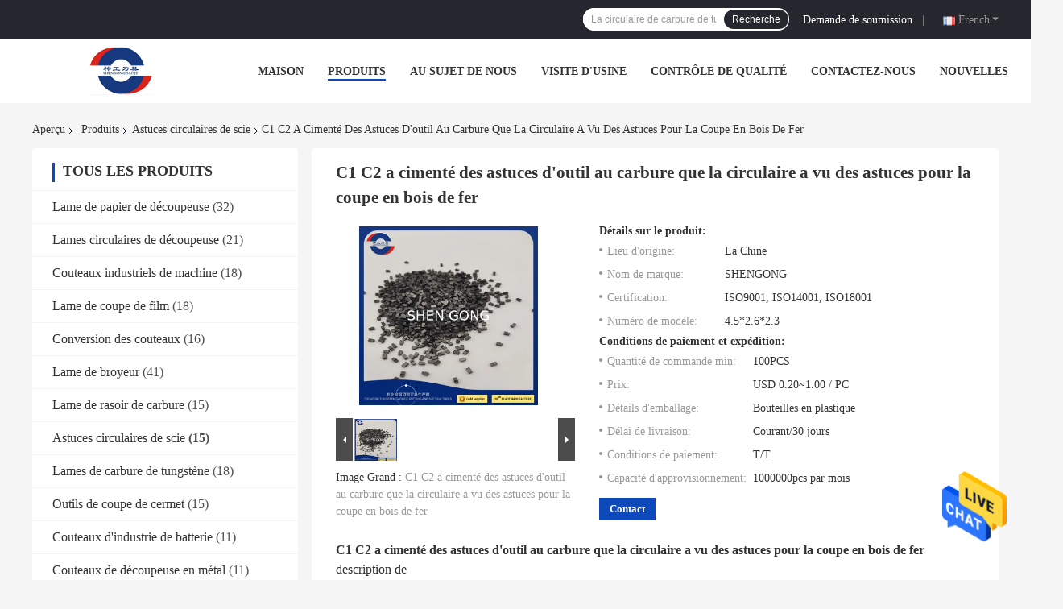

--- FILE ---
content_type: text/html
request_url: https://french.paperslitterblade.com/sale-14485720-c1-c2-cemented-carbide-tool-tips-circular-saw-tips-for-iron-wood-cutting.html
body_size: 29383
content:

<!DOCTYPE html>
<html >
<head>
	<meta charset="utf-8">
	<meta http-equiv="X-UA-Compatible" content="IE=edge">
	<meta name="viewport" content="width=device-width, initial-scale=1">
    <link rel="alternate" href="//m.french.paperslitterblade.com/sale-14485720-c1-c2-cemented-carbide-tool-tips-circular-saw-tips-for-iron-wood-cutting.html" media="only screen and (max-width: 640px)" />
<link hreflang="en" rel="alternate" href="https://www.paperslitterblade.com/sale-14485720-c1-c2-cemented-carbide-tool-tips-circular-saw-tips-for-iron-wood-cutting.html" />
<link hreflang="de" rel="alternate" href="https://german.paperslitterblade.com/sale-14485720-c1-c2-cemented-carbide-tool-tips-circular-saw-tips-for-iron-wood-cutting.html" />
<link hreflang="it" rel="alternate" href="https://italian.paperslitterblade.com/sale-14485720-c1-c2-cemented-carbide-tool-tips-circular-saw-tips-for-iron-wood-cutting.html" />
<link hreflang="ru" rel="alternate" href="https://russian.paperslitterblade.com/sale-14485720-c1-c2-cemented-carbide-tool-tips-circular-saw-tips-for-iron-wood-cutting.html" />
<link hreflang="es" rel="alternate" href="https://spanish.paperslitterblade.com/sale-14485720-c1-c2-cemented-carbide-tool-tips-circular-saw-tips-for-iron-wood-cutting.html" />
<link hreflang="pt" rel="alternate" href="https://portuguese.paperslitterblade.com/sale-14485720-c1-c2-cemented-carbide-tool-tips-circular-saw-tips-for-iron-wood-cutting.html" />
<link hreflang="nl" rel="alternate" href="https://dutch.paperslitterblade.com/sale-14485720-c1-c2-cemented-carbide-tool-tips-circular-saw-tips-for-iron-wood-cutting.html" />
<link hreflang="el" rel="alternate" href="https://greek.paperslitterblade.com/sale-14485720-c1-c2-cemented-carbide-tool-tips-circular-saw-tips-for-iron-wood-cutting.html" />
<link hreflang="ja" rel="alternate" href="https://japanese.paperslitterblade.com/sale-14485720-c1-c2-cemented-carbide-tool-tips-circular-saw-tips-for-iron-wood-cutting.html" />
<link hreflang="ko" rel="alternate" href="https://korean.paperslitterblade.com/sale-14485720-c1-c2-cemented-carbide-tool-tips-circular-saw-tips-for-iron-wood-cutting.html" />
<link hreflang="ar" rel="alternate" href="https://arabic.paperslitterblade.com/sale-14485720-c1-c2-cemented-carbide-tool-tips-circular-saw-tips-for-iron-wood-cutting.html" />
<link hreflang="hi" rel="alternate" href="https://hindi.paperslitterblade.com/sale-14485720-c1-c2-cemented-carbide-tool-tips-circular-saw-tips-for-iron-wood-cutting.html" />
<link hreflang="tr" rel="alternate" href="https://turkish.paperslitterblade.com/sale-14485720-c1-c2-cemented-carbide-tool-tips-circular-saw-tips-for-iron-wood-cutting.html" />
<link hreflang="id" rel="alternate" href="https://indonesian.paperslitterblade.com/sale-14485720-c1-c2-cemented-carbide-tool-tips-circular-saw-tips-for-iron-wood-cutting.html" />
<link hreflang="vi" rel="alternate" href="https://vietnamese.paperslitterblade.com/sale-14485720-c1-c2-cemented-carbide-tool-tips-circular-saw-tips-for-iron-wood-cutting.html" />
<link hreflang="th" rel="alternate" href="https://thai.paperslitterblade.com/sale-14485720-c1-c2-cemented-carbide-tool-tips-circular-saw-tips-for-iron-wood-cutting.html" />
<link hreflang="bn" rel="alternate" href="https://bengali.paperslitterblade.com/sale-14485720-c1-c2-cemented-carbide-tool-tips-circular-saw-tips-for-iron-wood-cutting.html" />
<link hreflang="fa" rel="alternate" href="https://persian.paperslitterblade.com/sale-14485720-c1-c2-cemented-carbide-tool-tips-circular-saw-tips-for-iron-wood-cutting.html" />
<link hreflang="pl" rel="alternate" href="https://polish.paperslitterblade.com/sale-14485720-c1-c2-cemented-carbide-tool-tips-circular-saw-tips-for-iron-wood-cutting.html" />
<style type="text/css">
/*<![CDATA[*/
.consent__cookie {position: fixed;top: 0;left: 0;width: 100%;height: 0%;z-index: 100000;}.consent__cookie_bg {position: fixed;top: 0;left: 0;width: 100%;height: 100%;background: #000;opacity: .6;display: none }.consent__cookie_rel {position: fixed;bottom:0;left: 0;width: 100%;background: #fff;display: -webkit-box;display: -ms-flexbox;display: flex;flex-wrap: wrap;padding: 24px 80px;-webkit-box-sizing: border-box;box-sizing: border-box;-webkit-box-pack: justify;-ms-flex-pack: justify;justify-content: space-between;-webkit-transition: all ease-in-out .3s;transition: all ease-in-out .3s }.consent__close {position: absolute;top: 20px;right: 20px;cursor: pointer }.consent__close svg {fill: #777 }.consent__close:hover svg {fill: #000 }.consent__cookie_box {flex: 1;word-break: break-word;}.consent__warm {color: #777;font-size: 16px;margin-bottom: 12px;line-height: 19px }.consent__title {color: #333;font-size: 20px;font-weight: 600;margin-bottom: 12px;line-height: 23px }.consent__itxt {color: #333;font-size: 14px;margin-bottom: 12px;display: -webkit-box;display: -ms-flexbox;display: flex;-webkit-box-align: center;-ms-flex-align: center;align-items: center }.consent__itxt i {display: -webkit-inline-box;display: -ms-inline-flexbox;display: inline-flex;width: 28px;height: 28px;border-radius: 50%;background: #e0f9e9;margin-right: 8px;-webkit-box-align: center;-ms-flex-align: center;align-items: center;-webkit-box-pack: center;-ms-flex-pack: center;justify-content: center }.consent__itxt svg {fill: #3ca860 }.consent__txt {color: #a6a6a6;font-size: 14px;margin-bottom: 8px;line-height: 17px }.consent__btns {display: -webkit-box;display: -ms-flexbox;display: flex;-webkit-box-orient: vertical;-webkit-box-direction: normal;-ms-flex-direction: column;flex-direction: column;-webkit-box-pack: center;-ms-flex-pack: center;justify-content: center;flex-shrink: 0;}.consent__btn {width: 280px;height: 40px;line-height: 40px;text-align: center;background: #3ca860;color: #fff;border-radius: 4px;margin: 8px 0;-webkit-box-sizing: border-box;box-sizing: border-box;cursor: pointer }.consent__btn:hover {background: #00823b }.consent__btn.empty {color: #3ca860;border: 1px solid #3ca860;background: #fff }.consent__btn.empty:hover {background: #3ca860;color: #fff }.open .consent__cookie_bg {display: block }.open .consent__cookie_rel {bottom: 0 }@media (max-width: 760px) {.consent__btns {width: 100%;align-items: center;}.consent__cookie_rel {padding: 20px 24px }}.consent__cookie.open {display: block;}.consent__cookie {display: none;}
/*]]>*/
</style>
<script type="text/javascript">
/*<![CDATA[*/

var colorUrl = '';
var query_string = ["Products","Detail"];
var customtplcolor = 99701;
/*]]>*/
</script>
<title>C1 C2 a cimenté des astuces d'outil au carbure que la circulaire a vu des astuces pour la coupe en bois de fer</title>
    <meta name="keywords" content="C1 a cimenté des astuces d'outil au carbure, Le C2 a cimenté des astuces d'outil au carbure, La scie circulaire incline la coupe en bois, Astuces circulaires de scie" />
    <meta name="description" content="Haute qualité C1 C2 a cimenté des astuces d'outil au carbure que la circulaire a vu des astuces pour la coupe en bois de fer de la Chine,  C1 a cimenté des astuces d'outil au carbure produit, avec un contrôle qualité strict Le C2 a cimenté des astuces d'outil au carbure usines, produire de haute qualité La scie circulaire incline la coupe en bois produits." />
				<link rel='preload'
					  href=/photo/paperslitterblade/sitetpl/style/common.css?ver=1647597676 as='style'><link type='text/css' rel='stylesheet'
					  href=/photo/paperslitterblade/sitetpl/style/common.css?ver=1647597676 media='all'><script type="application/ld+json">[{"@context":"https:\/\/schema.org","@type":"Organization","name":"C1 C2 a ciment\u00e9 des astuces d'outil au carbure que la circulaire a vu des astuces pour la coupe en bois de fer","description":"Haute qualit\u00e9 C1 C2 a ciment\u00e9 des astuces d'outil au carbure que la circulaire a vu des astuces pour la coupe en bois de fer de la Chine,  C1 a ciment\u00e9 des astuces d'outil au carbure produit, avec un contr\u00f4le qualit\u00e9 strict Le C2 a ciment\u00e9 des astuces d'outil au carbure usines, produire de haute qualit\u00e9 La scie circulaire incline la coupe en bois produits.","url":"https:\/\/www.paperslitterblade.com\/sale-14485720-c1-c2-cemented-carbide-tool-tips-circular-saw-tips-for-iron-wood-cutting.html","logo":"\/logo.gif","address":{"@type":"PostalAddress","addressLocality":"China","addressRegion":"CN","postalCode":"999001","streetAddress":"3119 de la 3\u00e8me route d'a\u00e9roport, zone de d\u00e9veloppement \u00e9conomique d'a\u00e9roport de sud-ouest, secteur de Shuangliu, ville de Chengdu, province de Sichuan, Chine. P.C. 610207"},"email":"howard@scshengong.com","image":"\/photo\/cl35901851-sichuan_shen_gong_carbide_knives_co_ltd.jpg","faxNumber":"86-028-87980610","telephone":"86---13678118132"},{"@context":"https:\/\/schema.org","@type":"BreadcrumbList","itemListElement":[{"@type":"ListItem","position":2,"name":"Astuces circulaires de scie","item":"https:\/\/french.paperslitterblade.com\/supplier-437883-circular-saw-tips"},{"@type":"ListItem","position":3,"name":"C1 C2 a ciment\u00e9 des astuces d'outil au carbure que la circulaire a vu des astuces pour la coupe en bois de fer","item":"https:\/\/french.paperslitterblade.com\/sale-14485720-c1-c2-cemented-carbide-tool-tips-circular-saw-tips-for-iron-wood-cutting.html"},{"@type":"ListItem","position":1,"name":"Aper\u00e7u","item":"https:\/\/french.paperslitterblade.com\/index.html"}]},{"@context":"http:\/\/schema.org\/","@type":"Product","category":"Astuces circulaires de scie","name":"C1 C2 a ciment\u00e9 des astuces d'outil au carbure que la circulaire a vu des astuces pour la coupe en bois de fer","url":"\/sale-14485720-c1-c2-cemented-carbide-tool-tips-circular-saw-tips-for-iron-wood-cutting.html","image":["\/photo\/pl36835934-c1_c2_cemented_carbide_tool_tips_circular_saw_tips_for_iron_wood_cutting.jpg"],"description":"Haute qualit\u00e9 C1 C2 a ciment\u00e9 des astuces d'outil au carbure que la circulaire a vu des astuces pour la coupe en bois de fer de la Chine,  C1 a ciment\u00e9 des astuces d'outil au carbure produit, avec un contr\u00f4le qualit\u00e9 strict Le C2 a ciment\u00e9 des astuces d'outil au carbure usines, produire de haute qualit\u00e9 La scie circulaire incline la coupe en bois produits.","brand":{"@type":"Brand","name":"SHENGONG"},"sku":"4.5*2.6*2.3","model":"4.5*2.6*2.3","manufacturer":{"@type":"Organization","legalName":"Sichuan Shen Gong Carbide Knives Co., Ltd.","address":{"@type":"PostalAddress","addressCountry":"China","addressLocality":"3119 de la 3\u00e8me route d'a\u00e9roport, zone de d\u00e9veloppement \u00e9conomique d'a\u00e9roport de sud-ouest, secteur de Shuangliu, ville de Chengdu, province de Sichuan, Chine. P.C. 610207"}},"review":{"@type":"Review","reviewRating":{"@type":"Rating","ratingValue":5},"author":{"@type":"Person","name":"Mr. Howard"}},"aggregateRating":{"@type":"aggregateRating","ratingValue":4.79999999999999982236431605997495353221893310546875,"reviewCount":108,"name":"Overall Rating"},"offers":[{"@type":"Offer","priceCurrency":"USD","url":"\/sale-14485720-c1-c2-cemented-carbide-tool-tips-circular-saw-tips-for-iron-wood-cutting.html","priceValidUntil":"2024-06-05","itemCondition":"https:\/\/schema.org\/UsedCondition","availability":"https:\/\/schema.org\/InStock","offerCount":1,"price":"0.20"},{"@type":"AggregateOffer","offerCount":"100","highPrice":"Negotiable","lowPrice":"0.01","priceCurrency":"1"}]}]</script></head>
<body>
<img src="/logo.gif" style="display:none"/>
    <div id="floatAd" style="z-index: 110000;position:absolute;right:30px;bottom:60px;height:79px;display: block;">
                                <a href="/webim/webim_tab.html" rel="nofollow" onclick= 'setwebimCookie(68294,14485720,0);' target="_blank">
            <img style="width: 80px;cursor: pointer;" alt='Envoyer le message' src="/images/floatimage_chat.gif"/>
        </a>
                                </div>
<a style="display: none!important;" title="Sichuan Shen Gong Carbide Knives Co., Ltd." class="float-inquiry" href="/contactnow.html" onclick='setinquiryCookie("{\"showproduct\":1,\"pid\":\"14485720\",\"name\":\"C1 C2 a ciment\\u00e9 des astuces d&#039;outil au carbure que la circulaire a vu des astuces pour la coupe en bois de fer\",\"source_url\":\"\\/sale-14485720-c1-c2-a-ciment-des-astuces-d-outil-au-carbure-que-la-circulaire-a-vu-des-astuces-pour-la-coupe-en-bo.html\",\"picurl\":\"\\/photo\\/pd36835934-c1_c2_cemented_carbide_tool_tips_circular_saw_tips_for_iron_wood_cutting.jpg\",\"propertyDetail\":[[\"Nom de produit\",\"Astuces circulaires de scie\"],[\"forme\",\"Standard\\/adapt\\u00e9 aux besoins du client\"],[\"APPLICATION\",\"Traitement en acier\"],[\"Duret\\u00e9\",\"HRA92-HRA93\"]],\"company_name\":null,\"picurl_c\":\"\\/photo\\/pc36835934-c1_c2_cemented_carbide_tool_tips_circular_saw_tips_for_iron_wood_cutting.jpg\",\"price\":\"USD 0.20~1.00 \\/ PC\",\"username\":\"howard\",\"viewTime\":\"Derni\\u00e8re connexion : 1 heures 01 minuts Il ya\",\"subject\":\"S&#39;il vous pla\\u00eet envoyer vos prix sur C1 C2 a ciment\\u00e9 des astuces d&#039;outil au carbure que la circulaire a vu des astuces pour la coupe en bois de fer\",\"countrycode\":\"US\"}");'></a>
<script>
    function getCookie(name) {
        var arr = document.cookie.match(new RegExp("(^| )" + name + "=([^;]*)(;|$)"));
        if (arr != null) {
            return unescape(arr[2]);
        }
        return null;
    }
    var is_new_mjy = '0';
    if (is_new_mjy==1 && isMobileDevice() && getCookie('webim_login_name') && getCookie('webim_buyer_id') && getCookie('webim_50162_seller_id')) {
        document.getElementById("floatAd").style.display = "none";
    }
    // 检测是否是移动端访问
    function isMobileDevice() {
        return /Android|webOS|iPhone|iPad|iPod|BlackBerry|IEMobile|Opera Mini/i.test(navigator.userAgent);
    }

</script>
<script>
var originProductInfo = '';
var originProductInfo = {"showproduct":1,"pid":"14485720","name":"C1 C2 a ciment\u00e9 des astuces d&#039;outil au carbure que la circulaire a vu des astuces pour la coupe en bois de fer","source_url":"\/sale-14485720-c1-c2-a-ciment-des-astuces-d-outil-au-carbure-que-la-circulaire-a-vu-des-astuces-pour-la-coupe-en-bo.html","picurl":"\/photo\/pd36835934-c1_c2_cemented_carbide_tool_tips_circular_saw_tips_for_iron_wood_cutting.jpg","propertyDetail":[["Nom de produit","Astuces circulaires de scie"],["forme","Standard\/adapt\u00e9 aux besoins du client"],["APPLICATION","Traitement en acier"],["Duret\u00e9","HRA92-HRA93"]],"company_name":null,"picurl_c":"\/photo\/pc36835934-c1_c2_cemented_carbide_tool_tips_circular_saw_tips_for_iron_wood_cutting.jpg","price":"USD 0.20~1.00 \/ PC","username":"howard","viewTime":"Derni\u00e8re connexion : 9 heures 01 minuts Il ya","subject":"S&#39;il vous pla\u00eet envoyez-moi un devis sur votre C1 C2 a ciment\u00e9 des astuces d&#039;outil au carbure que la circulaire a vu des astuces pour la coupe en bois de fer","countrycode":"US"};
var save_url = "/contactsave.html";
var update_url = "/updateinquiry.html";
var productInfo = {};
var defaulProductInfo = {};
var myDate = new Date();
var curDate = myDate.getFullYear()+'-'+(parseInt(myDate.getMonth())+1)+'-'+myDate.getDate();
var message = '';
var default_pop = 1;
var leaveMessageDialog = document.getElementsByClassName('leave-message-dialog')[0]; // 获取弹层
var _$$ = function (dom) {
    return document.querySelectorAll(dom);
};
resInfo = originProductInfo;
defaulProductInfo.pid = resInfo['pid'];
defaulProductInfo.productName = resInfo['name'];
defaulProductInfo.productInfo = resInfo['propertyDetail'];
defaulProductInfo.productImg = resInfo['picurl_c'];
defaulProductInfo.subject = resInfo['subject'];
defaulProductInfo.productImgAlt = resInfo['name'];
var inquirypopup_tmp = 1;
var message = 'Cher,'+'\r\n'+"Je suis intéressé à"+' '+trim(resInfo['name'])+", pourriez-vous m'envoyer plus de détails tels que le type, la taille, le MOQ, le matériau, etc."+'\r\n'+"Merci!"+'\r\n'+"Dans l'attente de votre réponse.";
var message_1 = 'Cher,'+'\r\n'+"Je suis intéressé à"+' '+trim(resInfo['name'])+", pourriez-vous m'envoyer plus de détails tels que le type, la taille, le MOQ, le matériau, etc."+'\r\n'+"Merci!"+'\r\n'+"Dans l'attente de votre réponse.";
var message_2 = 'Bonjour,'+'\r\n'+"je cherche"+' '+trim(resInfo['name'])+", s'il vous plaît envoyez-moi le prix, les spécifications et l'image."+'\r\n'+"Votre réponse rapide sera très appréciée."+'\r\n'+"N'hésitez pas à me contacter pour plus d'informations."+'\r\n'+"Merci beaucoup.";
var message_3 = 'Bonjour,'+'\r\n'+trim(resInfo['name'])+' '+"répond à mes attentes."+'\r\n'+"Veuillez me donner le meilleur prix et d'autres informations sur le produit."+'\r\n'+"N'hésitez pas à me contacter via mon mail."+'\r\n'+"Merci beaucoup.";

var message_4 = 'Cher,'+'\r\n'+"Quel est le prix FOB sur votre"+' '+trim(resInfo['name'])+'?'+'\r\n'+"Quel est le nom du port le plus proche?"+'\r\n'+"Veuillez me répondre dès que possible, il serait préférable de partager de plus amples informations."+'\r\n'+"Cordialement!";
var message_5 = 'Salut,'+'\r\n'+"Je suis très intéressé par votre"+' '+trim(resInfo['name'])+'.'+'\r\n'+"Veuillez m'envoyer les détails de votre produit."+'\r\n'+"Dans l'attente de votre réponse rapide."+'\r\n'+"N'hésitez pas à me contacter par mail."+'\r\n'+"Cordialement!";

var message_6 = 'Cher,'+'\r\n'+"Veuillez nous fournir des informations sur votre"+' '+trim(resInfo['name'])+", comme le type, la taille, le matériau et bien sûr le meilleur prix."+'\r\n'+"Dans l'attente de votre réponse rapide."+'\r\n'+"Merci!";
var message_7 = 'Cher,'+'\r\n'+"Pouvez-vous fournir"+' '+trim(resInfo['name'])+" pour nous?"+'\r\n'+"Nous voulons d'abord une liste de prix et des détails sur le produit."+'\r\n'+"J'espère obtenir une réponse dès que possible et j'ai hâte de coopérer."+'\r\n'+"Merci beaucoup.";
var message_8 = 'salut,'+'\r\n'+"je cherche"+' '+trim(resInfo['name'])+", Veuillez me donner des informations plus détaillées sur le produit."+'\r\n'+"J'attends votre réponse avec impatience."+'\r\n'+"Merci!";
var message_9 = 'Bonjour,'+'\r\n'+"Votre"+' '+trim(resInfo['name'])+" répond très bien à mes exigences."+'\r\n'+"S'il vous plaît envoyez-moi le prix, les spécifications et un modèle similaire sera OK."+'\r\n'+"N'hésitez pas à discuter avec moi."+'\r\n'+"Merci!";
var message_10 = 'Cher,'+'\r\n'+"Je veux en savoir plus sur les détails et la citation de"+' '+trim(resInfo['name'])+'.'+'\r\n'+"N'hésitez pas à me contacter."+'\r\n'+"Cordialement!";

var r = getRandom(1,10);

defaulProductInfo.message = eval("message_"+r);

var mytAjax = {

    post: function(url, data, fn) {
        var xhr = new XMLHttpRequest();
        xhr.open("POST", url, true);
        xhr.setRequestHeader("Content-Type", "application/x-www-form-urlencoded;charset=UTF-8");
        xhr.setRequestHeader("X-Requested-With", "XMLHttpRequest");
        xhr.setRequestHeader('Content-Type','text/plain;charset=UTF-8');
        xhr.onreadystatechange = function() {
            if(xhr.readyState == 4 && (xhr.status == 200 || xhr.status == 304)) {
                fn.call(this, xhr.responseText);
            }
        };
        xhr.send(data);
    },

    postform: function(url, data, fn) {
        var xhr = new XMLHttpRequest();
        xhr.open("POST", url, true);
        xhr.setRequestHeader("X-Requested-With", "XMLHttpRequest");
        xhr.onreadystatechange = function() {
            if(xhr.readyState == 4 && (xhr.status == 200 || xhr.status == 304)) {
                fn.call(this, xhr.responseText);
            }
        };
        xhr.send(data);
    }
};
window.onload = function(){
    leaveMessageDialog = document.getElementsByClassName('leave-message-dialog')[0];
    if (window.localStorage.recordDialogStatus=='undefined' || (window.localStorage.recordDialogStatus!='undefined' && window.localStorage.recordDialogStatus != curDate)) {
        setTimeout(function(){
            if(parseInt(inquirypopup_tmp%10) == 1){
                creatDialog(defaulProductInfo, 1);
            }
        }, 6000);
    }
};
function trim(str)
{
    str = str.replace(/(^\s*)/g,"");
    return str.replace(/(\s*$)/g,"");
};
function getRandom(m,n){
    var num = Math.floor(Math.random()*(m - n) + n);
    return num;
};
function strBtn(param) {

    var starattextarea = document.getElementById("textareamessage").value.length;
    var email = document.getElementById("startEmail").value;

    var default_tip = document.querySelectorAll(".watermark_container").length;
    if (20 < starattextarea && starattextarea < 3000) {
        if(default_tip>0){
            document.getElementById("textareamessage1").parentNode.parentNode.nextElementSibling.style.display = "none";
        }else{
            document.getElementById("textareamessage1").parentNode.nextElementSibling.style.display = "none";
        }

    } else {
        if(default_tip>0){
            document.getElementById("textareamessage1").parentNode.parentNode.nextElementSibling.style.display = "block";
        }else{
            document.getElementById("textareamessage1").parentNode.nextElementSibling.style.display = "block";
        }

        return;
    }

    var re = /^([a-zA-Z0-9_-])+@([a-zA-Z0-9_-])+\.([a-zA-Z0-9_-])+/i;/*邮箱不区分大小写*/
    if (!re.test(email)) {
        document.getElementById("startEmail").nextElementSibling.style.display = "block";
        return;
    } else {
        document.getElementById("startEmail").nextElementSibling.style.display = "none";
    }

    var subject = document.getElementById("pop_subject").value;
    var pid = document.getElementById("pop_pid").value;
    var message = document.getElementById("textareamessage").value;
    var sender_email = document.getElementById("startEmail").value;
    var tel = '';
    if (document.getElementById("tel0") != undefined && document.getElementById("tel0") != '')
        tel = document.getElementById("tel0").value;
    var form_serialize = '&tel='+tel;

    form_serialize = form_serialize.replace(/\+/g, "%2B");
    mytAjax.post(save_url,"pid="+pid+"&subject="+subject+"&email="+sender_email+"&message="+(message)+form_serialize,function(res){
        var mes = JSON.parse(res);
        if(mes.status == 200){
            var iid = mes.iid;
            document.getElementById("pop_iid").value = iid;
            document.getElementById("pop_uuid").value = mes.uuid;

            if(typeof gtag_report_conversion === "function"){
                gtag_report_conversion();//执行统计js代码
            }
            if(typeof fbq === "function"){
                fbq('track','Purchase');//执行统计js代码
            }
        }
    });
    for (var index = 0; index < document.querySelectorAll(".dialog-content-pql").length; index++) {
        document.querySelectorAll(".dialog-content-pql")[index].style.display = "none";
    };
    $('#idphonepql').val(tel);
    document.getElementById("dialog-content-pql-id").style.display = "block";
    ;
};
function twoBtnOk(param) {

    var selectgender = document.getElementById("Mr").innerHTML;
    var iid = document.getElementById("pop_iid").value;
    var sendername = document.getElementById("idnamepql").value;
    var senderphone = document.getElementById("idphonepql").value;
    var sendercname = document.getElementById("idcompanypql").value;
    var uuid = document.getElementById("pop_uuid").value;
    var gender = 2;
    if(selectgender == 'Mr.') gender = 0;
    if(selectgender == 'Mrs.') gender = 1;
    var pid = document.getElementById("pop_pid").value;
    var form_serialize = '';

        form_serialize = form_serialize.replace(/\+/g, "%2B");

    mytAjax.post(update_url,"iid="+iid+"&gender="+gender+"&uuid="+uuid+"&name="+(sendername)+"&tel="+(senderphone)+"&company="+(sendercname)+form_serialize,function(res){});

    for (var index = 0; index < document.querySelectorAll(".dialog-content-pql").length; index++) {
        document.querySelectorAll(".dialog-content-pql")[index].style.display = "none";
    };
    document.getElementById("dialog-content-pql-ok").style.display = "block";

};
function toCheckMust(name) {
    $('#'+name+'error').hide();
}
function handClidk(param) {
    var starattextarea = document.getElementById("textareamessage1").value.length;
    var email = document.getElementById("startEmail1").value;
    var default_tip = document.querySelectorAll(".watermark_container").length;
    if (20 < starattextarea && starattextarea < 3000) {
        if(default_tip>0){
            document.getElementById("textareamessage1").parentNode.parentNode.nextElementSibling.style.display = "none";
        }else{
            document.getElementById("textareamessage1").parentNode.nextElementSibling.style.display = "none";
        }

    } else {
        if(default_tip>0){
            document.getElementById("textareamessage1").parentNode.parentNode.nextElementSibling.style.display = "block";
        }else{
            document.getElementById("textareamessage1").parentNode.nextElementSibling.style.display = "block";
        }

        return;
    }

    var re = /^([a-zA-Z0-9_-])+@([a-zA-Z0-9_-])+\.([a-zA-Z0-9_-])+/i;
    if (!re.test(email)) {
        document.getElementById("startEmail1").nextElementSibling.style.display = "block";
        return;
    } else {
        document.getElementById("startEmail1").nextElementSibling.style.display = "none";
    }

    var subject = document.getElementById("pop_subject").value;
    var pid = document.getElementById("pop_pid").value;
    var message = document.getElementById("textareamessage1").value;
    var sender_email = document.getElementById("startEmail1").value;
    var form_serialize = tel = '';
    if (document.getElementById("tel1") != undefined && document.getElementById("tel1") != '')
        tel = document.getElementById("tel1").value;
        mytAjax.post(save_url,"email="+sender_email+"&tel="+tel+"&pid="+pid+"&message="+message+"&subject="+subject+form_serialize,function(res){

        var mes = JSON.parse(res);
        if(mes.status == 200){
            var iid = mes.iid;
            document.getElementById("pop_iid").value = iid;
            document.getElementById("pop_uuid").value = mes.uuid;
            if(typeof gtag_report_conversion === "function"){
                gtag_report_conversion();//执行统计js代码
            }
        }

    });
    for (var index = 0; index < document.querySelectorAll(".dialog-content-pql").length; index++) {
        document.querySelectorAll(".dialog-content-pql")[index].style.display = "none";
    };
    $('#idphonepql').val(tel);
    document.getElementById("dialog-content-pql-id").style.display = "block";

};
window.addEventListener('load', function () {
    $('.checkbox-wrap label').each(function(){
        if($(this).find('input').prop('checked')){
            $(this).addClass('on')
        }else {
            $(this).removeClass('on')
        }
    })
    $(document).on('click', '.checkbox-wrap label' , function(ev){
        if (ev.target.tagName.toUpperCase() != 'INPUT') {
            $(this).toggleClass('on')
        }
    })
})
function handDialog(pdata) {
    data = JSON.parse(pdata);
    productInfo.productName = data.productName;
    productInfo.productInfo = data.productInfo;
    productInfo.productImg = data.productImg;
    productInfo.subject = data.subject;

    var message = 'Cher,'+'\r\n'+"Je suis intéressé à"+' '+trim(data.productName)+", pourriez-vous m'envoyer plus de détails tels que le type, la taille, la quantité, le matériau, etc."+'\r\n'+"Merci!"+'\r\n'+"Dans l'attente de votre réponse.";

    var message = 'Cher,'+'\r\n'+"Je suis intéressé à"+' '+trim(data.productName)+", pourriez-vous m'envoyer plus de détails tels que le type, la taille, le MOQ, le matériau, etc."+'\r\n'+"Merci!"+'\r\n'+"Dans l'attente de votre réponse.";
    var message_1 = 'Cher,'+'\r\n'+"Je suis intéressé à"+' '+trim(data.productName)+", pourriez-vous m'envoyer plus de détails tels que le type, la taille, le MOQ, le matériau, etc."+'\r\n'+"Merci!"+'\r\n'+"Dans l'attente de votre réponse.";
    var message_2 = 'Bonjour,'+'\r\n'+"je cherche"+' '+trim(data.productName)+", s'il vous plaît envoyez-moi le prix, les spécifications et l'image."+'\r\n'+"Votre réponse rapide sera très appréciée."+'\r\n'+"N'hésitez pas à me contacter pour plus d'informations."+'\r\n'+"Merci beaucoup.";
    var message_3 = 'Bonjour,'+'\r\n'+trim(data.productName)+' '+"répond à mes attentes."+'\r\n'+"Veuillez me donner le meilleur prix et d'autres informations sur le produit."+'\r\n'+"N'hésitez pas à me contacter via mon mail."+'\r\n'+"Merci beaucoup.";

    var message_4 = 'Cher,'+'\r\n'+"Quel est le prix FOB sur votre"+' '+trim(data.productName)+'?'+'\r\n'+"Quel est le nom du port le plus proche?"+'\r\n'+"Veuillez me répondre dès que possible, il serait préférable de partager de plus amples informations."+'\r\n'+"Cordialement!";
    var message_5 = 'Salut,'+'\r\n'+"Je suis très intéressé par votre"+' '+trim(data.productName)+'.'+'\r\n'+"Veuillez m'envoyer les détails de votre produit."+'\r\n'+"Dans l'attente de votre réponse rapide."+'\r\n'+"N'hésitez pas à me contacter par mail."+'\r\n'+"Cordialement!";

    var message_6 = 'Cher,'+'\r\n'+"Veuillez nous fournir des informations sur votre"+' '+trim(data.productName)+", comme le type, la taille, le matériau et bien sûr le meilleur prix."+'\r\n'+"Dans l'attente de votre réponse rapide."+'\r\n'+"Merci!";
    var message_7 = 'Cher,'+'\r\n'+"Pouvez-vous fournir"+' '+trim(data.productName)+" pour nous?"+'\r\n'+"Nous voulons d'abord une liste de prix et des détails sur le produit."+'\r\n'+"J'espère obtenir une réponse dès que possible et j'ai hâte de coopérer."+'\r\n'+"Merci beaucoup.";
    var message_8 = 'salut,'+'\r\n'+"je cherche"+' '+trim(data.productName)+", Veuillez me donner des informations plus détaillées sur le produit."+'\r\n'+"J'attends votre réponse avec impatience."+'\r\n'+"Merci!";
    var message_9 = 'Bonjour,'+'\r\n'+"Votre"+' '+trim(data.productName)+" répond très bien à mes exigences."+'\r\n'+"S'il vous plaît envoyez-moi le prix, les spécifications et un modèle similaire sera OK."+'\r\n'+"N'hésitez pas à discuter avec moi."+'\r\n'+"Merci!";
    var message_10 = 'Cher,'+'\r\n'+"Je veux en savoir plus sur les détails et la citation de"+' '+trim(data.productName)+'.'+'\r\n'+"N'hésitez pas à me contacter."+'\r\n'+"Cordialement!";

    var r = getRandom(1,10);

    productInfo.message = eval("message_"+r);
    if(parseInt(inquirypopup_tmp/10) == 1){
        productInfo.message = "";
    }
    productInfo.pid = data.pid;
    creatDialog(productInfo, 2);
};

function closepql(param) {

    leaveMessageDialog.style.display = 'none';
};

function closepql2(param) {

    for (var index = 0; index < document.querySelectorAll(".dialog-content-pql").length; index++) {
        document.querySelectorAll(".dialog-content-pql")[index].style.display = "none";
    };
    document.getElementById("dialog-content-pql-ok").style.display = "block";
};

function initProduct(productInfo,type){

    productInfo.productName = unescape(productInfo.productName);
    productInfo.message = unescape(productInfo.message);

    leaveMessageDialog = document.getElementsByClassName('leave-message-dialog')[0];
    leaveMessageDialog.style.display = "block";
    if(type == 3){
        var popinquiryemail = document.getElementById("popinquiryemail").value;
        _$$("#startEmail1")[0].value = popinquiryemail;
    }else{
        _$$("#startEmail1")[0].value = "";
    }
    _$$("#startEmail")[0].value = "";
    _$$("#idnamepql")[0].value = "";
    _$$("#idphonepql")[0].value = "";
    _$$("#idcompanypql")[0].value = "";

    _$$("#pop_pid")[0].value = productInfo.pid;
    _$$("#pop_subject")[0].value = productInfo.subject;
    
    if(parseInt(inquirypopup_tmp/10) == 1){
        productInfo.message = "";
    }

    _$$("#textareamessage1")[0].value = productInfo.message;
    _$$("#textareamessage")[0].value = productInfo.message;

    _$$("#dialog-content-pql-id .titlep")[0].innerHTML = productInfo.productName;
    _$$("#dialog-content-pql-id img")[0].setAttribute("src", productInfo.productImg);
    _$$("#dialog-content-pql-id img")[0].setAttribute("alt", productInfo.productImgAlt);

    _$$("#dialog-content-pql-id-hand img")[0].setAttribute("src", productInfo.productImg);
    _$$("#dialog-content-pql-id-hand img")[0].setAttribute("alt", productInfo.productImgAlt);
    _$$("#dialog-content-pql-id-hand .titlep")[0].innerHTML = productInfo.productName;

    if (productInfo.productInfo.length > 0) {
        var ul2, ul;
        ul = document.createElement("ul");
        for (var index = 0; index < productInfo.productInfo.length; index++) {
            var el = productInfo.productInfo[index];
            var li = document.createElement("li");
            var span1 = document.createElement("span");
            span1.innerHTML = el[0] + ":";
            var span2 = document.createElement("span");
            span2.innerHTML = el[1];
            li.appendChild(span1);
            li.appendChild(span2);
            ul.appendChild(li);

        }
        ul2 = ul.cloneNode(true);
        if (type === 1) {
            _$$("#dialog-content-pql-id .left")[0].replaceChild(ul, _$$("#dialog-content-pql-id .left ul")[0]);
        } else {
            _$$("#dialog-content-pql-id-hand .left")[0].replaceChild(ul2, _$$("#dialog-content-pql-id-hand .left ul")[0]);
            _$$("#dialog-content-pql-id .left")[0].replaceChild(ul, _$$("#dialog-content-pql-id .left ul")[0]);
        }
    };
    for (var index = 0; index < _$$("#dialog-content-pql-id .right ul li").length; index++) {
        _$$("#dialog-content-pql-id .right ul li")[index].addEventListener("click", function (params) {
            _$$("#dialog-content-pql-id .right #Mr")[0].innerHTML = this.innerHTML
        }, false)

    };

};
function closeInquiryCreateDialog() {
    document.getElementById("xuanpan_dialog_box_pql").style.display = "none";
};
function showInquiryCreateDialog() {
    document.getElementById("xuanpan_dialog_box_pql").style.display = "block";
};
function submitPopInquiry(){
    var message = document.getElementById("inquiry_message").value;
    var email = document.getElementById("inquiry_email").value;
    var subject = defaulProductInfo.subject;
    var pid = defaulProductInfo.pid;
    if (email === undefined) {
        showInquiryCreateDialog();
        document.getElementById("inquiry_email").style.border = "1px solid red";
        return false;
    };
    if (message === undefined) {
        showInquiryCreateDialog();
        document.getElementById("inquiry_message").style.border = "1px solid red";
        return false;
    };
    if (email.search(/^\w+((-\w+)|(\.\w+))*\@[A-Za-z0-9]+((\.|-)[A-Za-z0-9]+)*\.[A-Za-z0-9]+$/) == -1) {
        document.getElementById("inquiry_email").style.border= "1px solid red";
        showInquiryCreateDialog();
        return false;
    } else {
        document.getElementById("inquiry_email").style.border= "";
    };
    if (message.length < 20 || message.length >3000) {
        showInquiryCreateDialog();
        document.getElementById("inquiry_message").style.border = "1px solid red";
        return false;
    } else {
        document.getElementById("inquiry_message").style.border = "";
    };
    var tel = '';
    if (document.getElementById("tel") != undefined && document.getElementById("tel") != '')
        tel = document.getElementById("tel").value;

    mytAjax.post(save_url,"pid="+pid+"&subject="+subject+"&email="+email+"&message="+(message)+'&tel='+tel,function(res){
        var mes = JSON.parse(res);
        if(mes.status == 200){
            var iid = mes.iid;
            document.getElementById("pop_iid").value = iid;
            document.getElementById("pop_uuid").value = mes.uuid;

        }
    });
    initProduct(defaulProductInfo);
    for (var index = 0; index < document.querySelectorAll(".dialog-content-pql").length; index++) {
        document.querySelectorAll(".dialog-content-pql")[index].style.display = "none";
    };
    $('#idphonepql').val(tel);
    document.getElementById("dialog-content-pql-id").style.display = "block";

};

//带附件上传
function submitPopInquiryfile(email_id,message_id,check_sort,name_id,phone_id,company_id,attachments){

    if(typeof(check_sort) == 'undefined'){
        check_sort = 0;
    }
    var message = document.getElementById(message_id).value;
    var email = document.getElementById(email_id).value;
    var attachments = document.getElementById(attachments).value;
    if(typeof(name_id) !== 'undefined' && name_id != ""){
        var name  = document.getElementById(name_id).value;
    }
    if(typeof(phone_id) !== 'undefined' && phone_id != ""){
        var phone = document.getElementById(phone_id).value;
    }
    if(typeof(company_id) !== 'undefined' && company_id != ""){
        var company = document.getElementById(company_id).value;
    }
    var subject = defaulProductInfo.subject;
    var pid = defaulProductInfo.pid;

    if(check_sort == 0){
        if (email === undefined) {
            showInquiryCreateDialog();
            document.getElementById(email_id).style.border = "1px solid red";
            return false;
        };
        if (message === undefined) {
            showInquiryCreateDialog();
            document.getElementById(message_id).style.border = "1px solid red";
            return false;
        };

        if (email.search(/^\w+((-\w+)|(\.\w+))*\@[A-Za-z0-9]+((\.|-)[A-Za-z0-9]+)*\.[A-Za-z0-9]+$/) == -1) {
            document.getElementById(email_id).style.border= "1px solid red";
            showInquiryCreateDialog();
            return false;
        } else {
            document.getElementById(email_id).style.border= "";
        };
        if (message.length < 20 || message.length >3000) {
            showInquiryCreateDialog();
            document.getElementById(message_id).style.border = "1px solid red";
            return false;
        } else {
            document.getElementById(message_id).style.border = "";
        };
    }else{

        if (message === undefined) {
            showInquiryCreateDialog();
            document.getElementById(message_id).style.border = "1px solid red";
            return false;
        };

        if (email === undefined) {
            showInquiryCreateDialog();
            document.getElementById(email_id).style.border = "1px solid red";
            return false;
        };

        if (message.length < 20 || message.length >3000) {
            showInquiryCreateDialog();
            document.getElementById(message_id).style.border = "1px solid red";
            return false;
        } else {
            document.getElementById(message_id).style.border = "";
        };

        if (email.search(/^\w+((-\w+)|(\.\w+))*\@[A-Za-z0-9]+((\.|-)[A-Za-z0-9]+)*\.[A-Za-z0-9]+$/) == -1) {
            document.getElementById(email_id).style.border= "1px solid red";
            showInquiryCreateDialog();
            return false;
        } else {
            document.getElementById(email_id).style.border= "";
        };

    };

    mytAjax.post(save_url,"pid="+pid+"&subject="+subject+"&email="+email+"&message="+message+"&company="+company+"&attachments="+attachments,function(res){
        var mes = JSON.parse(res);
        if(mes.status == 200){
            var iid = mes.iid;
            document.getElementById("pop_iid").value = iid;
            document.getElementById("pop_uuid").value = mes.uuid;

            if(typeof gtag_report_conversion === "function"){
                gtag_report_conversion();//执行统计js代码
            }
            if(typeof fbq === "function"){
                fbq('track','Purchase');//执行统计js代码
            }
        }
    });
    initProduct(defaulProductInfo);

    if(name !== undefined && name != ""){
        _$$("#idnamepql")[0].value = name;
    }

    if(phone !== undefined && phone != ""){
        _$$("#idphonepql")[0].value = phone;
    }

    if(company !== undefined && company != ""){
        _$$("#idcompanypql")[0].value = company;
    }

    for (var index = 0; index < document.querySelectorAll(".dialog-content-pql").length; index++) {
        document.querySelectorAll(".dialog-content-pql")[index].style.display = "none";
    };
    document.getElementById("dialog-content-pql-id").style.display = "block";

};
function submitPopInquiryByParam(email_id,message_id,check_sort,name_id,phone_id,company_id){

    if(typeof(check_sort) == 'undefined'){
        check_sort = 0;
    }

    var senderphone = '';
    var message = document.getElementById(message_id).value;
    var email = document.getElementById(email_id).value;
    if(typeof(name_id) !== 'undefined' && name_id != ""){
        var name  = document.getElementById(name_id).value;
    }
    if(typeof(phone_id) !== 'undefined' && phone_id != ""){
        var phone = document.getElementById(phone_id).value;
        senderphone = phone;
    }
    if(typeof(company_id) !== 'undefined' && company_id != ""){
        var company = document.getElementById(company_id).value;
    }
    var subject = defaulProductInfo.subject;
    var pid = defaulProductInfo.pid;

    if(check_sort == 0){
        if (email === undefined) {
            showInquiryCreateDialog();
            document.getElementById(email_id).style.border = "1px solid red";
            return false;
        };
        if (message === undefined) {
            showInquiryCreateDialog();
            document.getElementById(message_id).style.border = "1px solid red";
            return false;
        };

        if (email.search(/^\w+((-\w+)|(\.\w+))*\@[A-Za-z0-9]+((\.|-)[A-Za-z0-9]+)*\.[A-Za-z0-9]+$/) == -1) {
            document.getElementById(email_id).style.border= "1px solid red";
            showInquiryCreateDialog();
            return false;
        } else {
            document.getElementById(email_id).style.border= "";
        };
        if (message.length < 20 || message.length >3000) {
            showInquiryCreateDialog();
            document.getElementById(message_id).style.border = "1px solid red";
            return false;
        } else {
            document.getElementById(message_id).style.border = "";
        };
    }else{

        if (message === undefined) {
            showInquiryCreateDialog();
            document.getElementById(message_id).style.border = "1px solid red";
            return false;
        };

        if (email === undefined) {
            showInquiryCreateDialog();
            document.getElementById(email_id).style.border = "1px solid red";
            return false;
        };

        if (message.length < 20 || message.length >3000) {
            showInquiryCreateDialog();
            document.getElementById(message_id).style.border = "1px solid red";
            return false;
        } else {
            document.getElementById(message_id).style.border = "";
        };

        if (email.search(/^\w+((-\w+)|(\.\w+))*\@[A-Za-z0-9]+((\.|-)[A-Za-z0-9]+)*\.[A-Za-z0-9]+$/) == -1) {
            document.getElementById(email_id).style.border= "1px solid red";
            showInquiryCreateDialog();
            return false;
        } else {
            document.getElementById(email_id).style.border= "";
        };

    };

    var productsku = "";
    if($("#product_sku").length > 0){
        productsku = $("#product_sku").html();
    }

    mytAjax.post(save_url,"tel="+senderphone+"&pid="+pid+"&subject="+subject+"&email="+email+"&message="+message+"&messagesku="+encodeURI(productsku),function(res){
        var mes = JSON.parse(res);
        if(mes.status == 200){
            var iid = mes.iid;
            document.getElementById("pop_iid").value = iid;
            document.getElementById("pop_uuid").value = mes.uuid;

            if(typeof gtag_report_conversion === "function"){
                gtag_report_conversion();//执行统计js代码
            }
            if(typeof fbq === "function"){
                fbq('track','Purchase');//执行统计js代码
            }
        }
    });
    initProduct(defaulProductInfo);

    if(name !== undefined && name != ""){
        _$$("#idnamepql")[0].value = name;
    }

    if(phone !== undefined && phone != ""){
        _$$("#idphonepql")[0].value = phone;
    }

    if(company !== undefined && company != ""){
        _$$("#idcompanypql")[0].value = company;
    }

    for (var index = 0; index < document.querySelectorAll(".dialog-content-pql").length; index++) {
        document.querySelectorAll(".dialog-content-pql")[index].style.display = "none";

    };
    document.getElementById("dialog-content-pql-id").style.display = "block";

};
function creatDialog(productInfo, type) {

    if(type == 1){
        if(default_pop != 1){
            return false;
        }
        window.localStorage.recordDialogStatus = curDate;
    }else{
        default_pop = 0;
    }
    initProduct(productInfo, type);
    if (type === 1) {
        // 自动弹出
        for (var index = 0; index < document.querySelectorAll(".dialog-content-pql").length; index++) {

            document.querySelectorAll(".dialog-content-pql")[index].style.display = "none";
        };
        document.getElementById("dialog-content-pql").style.display = "block";
    } else {
        // 手动弹出
        for (var index = 0; index < document.querySelectorAll(".dialog-content-pql").length; index++) {
            document.querySelectorAll(".dialog-content-pql")[index].style.display = "none";
        };
        document.getElementById("dialog-content-pql-id-hand").style.display = "block";
    }
}

//带邮箱信息打开询盘框 emailtype=1表示带入邮箱
function openDialog(emailtype){
    var type = 2;//不带入邮箱，手动弹出
    if(emailtype == 1){
        var popinquiryemail = document.getElementById("popinquiryemail").value;
        var re = /^([a-zA-Z0-9_-])+@([a-zA-Z0-9_-])+\.([a-zA-Z0-9_-])+/i;
        if (!re.test(popinquiryemail)) {
            //前端提示样式;
            showInquiryCreateDialog();
            document.getElementById("popinquiryemail").style.border = "1px solid red";
            return false;
        } else {
            //前端提示样式;
        }
        var type = 3;
    }
    creatDialog(defaulProductInfo,type);
}

//上传附件
function inquiryUploadFile(){
    var fileObj = document.querySelector("#fileId").files[0];
    //构建表单数据
    var formData = new FormData();
    var filesize = fileObj.size;
    if(filesize > 10485760 || filesize == 0) {
        document.getElementById("filetips").style.display = "block";
        return false;
    }else {
        document.getElementById("filetips").style.display = "none";
    }
    formData.append('popinquiryfile', fileObj);
    document.getElementById("quotefileform").reset();
    var save_url = "/inquiryuploadfile.html";
    mytAjax.postform(save_url,formData,function(res){
        var mes = JSON.parse(res);
        if(mes.status == 200){
            document.getElementById("uploader-file-info").innerHTML = document.getElementById("uploader-file-info").innerHTML + "<span class=op>"+mes.attfile.name+"<a class=delatt id=att"+mes.attfile.id+" onclick=delatt("+mes.attfile.id+");>Delete</a></span>";
            var nowattachs = document.getElementById("attachments").value;
            if( nowattachs !== ""){
                var attachs = JSON.parse(nowattachs);
                attachs[mes.attfile.id] = mes.attfile;
            }else{
                var attachs = {};
                attachs[mes.attfile.id] = mes.attfile;
            }
            document.getElementById("attachments").value = JSON.stringify(attachs);
        }
    });
}
//附件删除
function delatt(attid)
{
    var nowattachs = document.getElementById("attachments").value;
    if( nowattachs !== ""){
        var attachs = JSON.parse(nowattachs);
        if(attachs[attid] == ""){
            return false;
        }
        var formData = new FormData();
        var delfile = attachs[attid]['filename'];
        var save_url = "/inquirydelfile.html";
        if(delfile != "") {
            formData.append('delfile', delfile);
            mytAjax.postform(save_url, formData, function (res) {
                if(res !== "") {
                    var mes = JSON.parse(res);
                    if (mes.status == 200) {
                        delete attachs[attid];
                        document.getElementById("attachments").value = JSON.stringify(attachs);
                        var s = document.getElementById("att"+attid);
                        s.parentNode.remove();
                    }
                }
            });
        }
    }else{
        return false;
    }
}

</script>
<div class="leave-message-dialog" style="display: none">
<style>
    .leave-message-dialog .close:before, .leave-message-dialog .close:after{
        content:initial;
    }
</style>
<div class="dialog-content-pql" id="dialog-content-pql" style="display: none">
    <span class="close" onclick="closepql()"><img src="/images/close.png"></span>
    <div class="title">
        <p class="firstp-pql">Laisser un message</p>
        <p class="lastp-pql">Nous vous rappellerons bientôt!</p>
    </div>
    <div class="form">
        <div class="textarea">
            <textarea style='font-family: robot;'  name="" id="textareamessage" cols="30" rows="10" style="margin-bottom:14px;width:100%"
                placeholder="Veuillez écrire vos détails d'enquête."></textarea>
        </div>
        <p class="error-pql"> <span class="icon-pql"><img src="/images/error.png" alt="Sichuan Shen Gong Carbide Knives Co., Ltd."></span> Votre message doit contenir entre 20 et 3 000 caractères!</p>
        <input id="startEmail" type="text" placeholder="Entrez dans votre email" onkeydown="if(event.keyCode === 13){ strBtn();}">
        <p class="error-pql"><span class="icon-pql"><img src="/images/error.png" alt="Sichuan Shen Gong Carbide Knives Co., Ltd."></span> Merci de consulter vos emails! </p>
                <div class="operations">
            <div class='btn' id="submitStart" type="submit" onclick="strBtn()">SOUMETTRE</div>
        </div>
            </div>
</div>
<div class="dialog-content-pql dialog-content-pql-id" id="dialog-content-pql-id" style="display:none">
        <span class="close" onclick="closepql2()"><svg t="1648434466530" class="icon" viewBox="0 0 1024 1024" version="1.1" xmlns="http://www.w3.org/2000/svg" p-id="2198" width="16" height="16"><path d="M576 512l277.333333 277.333333-64 64-277.333333-277.333333L234.666667 853.333333 170.666667 789.333333l277.333333-277.333333L170.666667 234.666667 234.666667 170.666667l277.333333 277.333333L789.333333 170.666667 853.333333 234.666667 576 512z" fill="#444444" p-id="2199"></path></svg></span>
    <div class="left">
        <div class="img"><img></div>
        <p class="titlep"></p>
        <ul> </ul>
    </div>
    <div class="right">
                <p class="title">Plus d'informations facilitent une meilleure communication.</p>
                <div style="position: relative;">
            <div class="mr"> <span id="Mr">M.</span>
                <ul>
                    <li>M.</li>
                    <li>Mrs</li>
                </ul>
            </div>
            <input style="text-indent: 80px;" type="text" id="idnamepql" placeholder="Entrez votre nom">
        </div>
        <input type="text"  id="idphonepql"  placeholder="Numéro de téléphone">
        <input type="text" id="idcompanypql"  placeholder="Société" onkeydown="if(event.keyCode === 13){ twoBtnOk();}">
                <div class="btn form_new" id="twoBtnOk" onclick="twoBtnOk()">D'accord</div>
    </div>
</div>

<div class="dialog-content-pql dialog-content-pql-ok" id="dialog-content-pql-ok" style="display:none">
        <span class="close" onclick="closepql()"><svg t="1648434466530" class="icon" viewBox="0 0 1024 1024" version="1.1" xmlns="http://www.w3.org/2000/svg" p-id="2198" width="16" height="16"><path d="M576 512l277.333333 277.333333-64 64-277.333333-277.333333L234.666667 853.333333 170.666667 789.333333l277.333333-277.333333L170.666667 234.666667 234.666667 170.666667l277.333333 277.333333L789.333333 170.666667 853.333333 234.666667 576 512z" fill="#444444" p-id="2199"></path></svg></span>
    <div class="duihaook"></div>
        <p class="title">Soumis avec succès!</p>
        <p class="p1" style="text-align: center; font-size: 18px; margin-top: 14px;">Nous vous rappellerons bientôt!</p>
    <div class="btn" onclick="closepql()" id="endOk" style="margin: 0 auto;margin-top: 50px;">D'accord</div>
</div>
<div class="dialog-content-pql dialog-content-pql-id dialog-content-pql-id-hand" id="dialog-content-pql-id-hand"
    style="display:none">
     <input type="hidden" name="pop_pid" id="pop_pid" value="0">
     <input type="hidden" name="pop_subject" id="pop_subject" value="">
     <input type="hidden" name="pop_iid" id="pop_iid" value="0">
     <input type="hidden" name="pop_uuid" id="pop_uuid" value="0">
        <span class="close" onclick="closepql()"><svg t="1648434466530" class="icon" viewBox="0 0 1024 1024" version="1.1" xmlns="http://www.w3.org/2000/svg" p-id="2198" width="16" height="16"><path d="M576 512l277.333333 277.333333-64 64-277.333333-277.333333L234.666667 853.333333 170.666667 789.333333l277.333333-277.333333L170.666667 234.666667 234.666667 170.666667l277.333333 277.333333L789.333333 170.666667 853.333333 234.666667 576 512z" fill="#444444" p-id="2199"></path></svg></span>
    <div class="left">
        <div class="img"><img></div>
        <p class="titlep"></p>
        <ul> </ul>
    </div>
    <div class="right" style="float:right">
                <div class="title">
            <p class="firstp-pql">Laisser un message</p>
            <p class="lastp-pql">Nous vous rappellerons bientôt!</p>
        </div>
                <div class="form">
            <div class="textarea">
                <textarea style='font-family: robot;' name="message" id="textareamessage1" cols="30" rows="10"
                    placeholder="Veuillez écrire vos détails d'enquête."></textarea>
            </div>
            <p class="error-pql"> <span class="icon-pql"><img src="/images/error.png" alt="Sichuan Shen Gong Carbide Knives Co., Ltd."></span> Votre message doit contenir entre 20 et 3 000 caractères!</p>
            <input id="startEmail1" name="email" data-type="1" type="text" placeholder="Entrez dans votre email" onkeydown="if(event.keyCode === 13){ handClidk();}">
            <p class="error-pql"><span class="icon-pql"><img src="/images/error.png" alt="Sichuan Shen Gong Carbide Knives Co., Ltd."></span> Merci de consulter vos emails!</p>
                            <input style="display:none" id="tel1" name="tel" type="text" oninput="value=value.replace(/[^0-9_+-]/g,'');" placeholder="Numéro de téléphone">
                        <div class="operations">
                <div class='btn' id="submitStart1" type="submit" onclick="handClidk()">SOUMETTRE</div>
            </div>
        </div>
    </div>
</div>
</div>
<div id="xuanpan_dialog_box_pql" class="xuanpan_dialog_box_pql"
    style="display:none;background:rgba(0,0,0,.6);width:100%;height:100%;position: fixed;top:0;left:0;z-index: 999999;">
    <div class="box_pql"
      style="width:526px;height:206px;background:rgba(255,255,255,1);opacity:1;border-radius:4px;position: absolute;left: 50%;top: 50%;transform: translate(-50%,-50%);">
      <div onclick="closeInquiryCreateDialog()" class="close close_create_dialog"
        style="cursor: pointer;height:42px;width:40px;float:right;padding-top: 16px;"><span
          style="display: inline-block;width: 25px;height: 2px;background: rgb(114, 114, 114);transform: rotate(45deg); "><span
            style="display: block;width: 25px;height: 2px;background: rgb(114, 114, 114);transform: rotate(-90deg); "></span></span>
      </div>
      <div
        style="height: 72px; overflow: hidden; text-overflow: ellipsis; display:-webkit-box;-ebkit-line-clamp: 3;-ebkit-box-orient: vertical; margin-top: 58px; padding: 0 84px; font-size: 18px; color: rgba(51, 51, 51, 1); text-align: center; ">
        Veuillez laisser votre e-mail correct et les exigences détaillées.</div>
      <div onclick="closeInquiryCreateDialog()" class="close_create_dialog"
        style="width: 139px; height: 36px; background: rgba(253, 119, 34, 1); border-radius: 4px; margin: 16px auto; color: rgba(255, 255, 255, 1); font-size: 18px; line-height: 36px; text-align: center;">
        D'accord</div>
    </div>
</div><div class="f_header_menu_pic_search_2">
    <div class="top_bg">
        <div class="top">
            <div class="phone">
                                    <div class="iconsapp">
                                                                                                                                            </div>
                                <span id="hourZone" style="display:none"></span>
            </div>

            <!--language-->
                            <div class="top_language">
                    <div class="lan_wrap">
                        <ul class="user">
                            <li class="select_language_wrap">
                                                                <span class="selected">
                                <span id="tranimg"
                                   class="french a">
                                    French                                    <span class="arrow"></span>
                                </span>
                            </span>
                                <dl id="p_l" class="select_language">
                                                                            <dt class="english">
                                                                                        <a title="Chine de bonne qualité Lame de papier de découpeuse  on ventes" href="https://www.paperslitterblade.com/sale-14485720-c1-c2-cemented-carbide-tool-tips-circular-saw-tips-for-iron-wood-cutting.html">English</a>                                        </dt>
                                                                            <dt class="french">
                                                                                        <a title="Chine de bonne qualité Lame de papier de découpeuse  on ventes" href="https://french.paperslitterblade.com/sale-14485720-c1-c2-cemented-carbide-tool-tips-circular-saw-tips-for-iron-wood-cutting.html">French</a>                                        </dt>
                                                                            <dt class="german">
                                                                                        <a title="Chine de bonne qualité Lame de papier de découpeuse  on ventes" href="https://german.paperslitterblade.com/sale-14485720-c1-c2-cemented-carbide-tool-tips-circular-saw-tips-for-iron-wood-cutting.html">German</a>                                        </dt>
                                                                            <dt class="italian">
                                                                                        <a title="Chine de bonne qualité Lame de papier de découpeuse  on ventes" href="https://italian.paperslitterblade.com/sale-14485720-c1-c2-cemented-carbide-tool-tips-circular-saw-tips-for-iron-wood-cutting.html">Italian</a>                                        </dt>
                                                                            <dt class="russian">
                                                                                        <a title="Chine de bonne qualité Lame de papier de découpeuse  on ventes" href="https://russian.paperslitterblade.com/sale-14485720-c1-c2-cemented-carbide-tool-tips-circular-saw-tips-for-iron-wood-cutting.html">Russian</a>                                        </dt>
                                                                            <dt class="spanish">
                                                                                        <a title="Chine de bonne qualité Lame de papier de découpeuse  on ventes" href="https://spanish.paperslitterblade.com/sale-14485720-c1-c2-cemented-carbide-tool-tips-circular-saw-tips-for-iron-wood-cutting.html">Spanish</a>                                        </dt>
                                                                            <dt class="portuguese">
                                                                                        <a title="Chine de bonne qualité Lame de papier de découpeuse  on ventes" href="https://portuguese.paperslitterblade.com/sale-14485720-c1-c2-cemented-carbide-tool-tips-circular-saw-tips-for-iron-wood-cutting.html">Portuguese</a>                                        </dt>
                                                                            <dt class="dutch">
                                                                                        <a title="Chine de bonne qualité Lame de papier de découpeuse  on ventes" href="https://dutch.paperslitterblade.com/sale-14485720-c1-c2-cemented-carbide-tool-tips-circular-saw-tips-for-iron-wood-cutting.html">Dutch</a>                                        </dt>
                                                                            <dt class="greek">
                                                                                        <a title="Chine de bonne qualité Lame de papier de découpeuse  on ventes" href="https://greek.paperslitterblade.com/sale-14485720-c1-c2-cemented-carbide-tool-tips-circular-saw-tips-for-iron-wood-cutting.html">Greek</a>                                        </dt>
                                                                            <dt class="japanese">
                                                                                        <a title="Chine de bonne qualité Lame de papier de découpeuse  on ventes" href="https://japanese.paperslitterblade.com/sale-14485720-c1-c2-cemented-carbide-tool-tips-circular-saw-tips-for-iron-wood-cutting.html">Japanese</a>                                        </dt>
                                                                            <dt class="korean">
                                                                                        <a title="Chine de bonne qualité Lame de papier de découpeuse  on ventes" href="https://korean.paperslitterblade.com/sale-14485720-c1-c2-cemented-carbide-tool-tips-circular-saw-tips-for-iron-wood-cutting.html">Korean</a>                                        </dt>
                                                                            <dt class="arabic">
                                                                                        <a title="Chine de bonne qualité Lame de papier de découpeuse  on ventes" href="https://arabic.paperslitterblade.com/sale-14485720-c1-c2-cemented-carbide-tool-tips-circular-saw-tips-for-iron-wood-cutting.html">Arabic</a>                                        </dt>
                                                                            <dt class="hindi">
                                                                                        <a title="Chine de bonne qualité Lame de papier de découpeuse  on ventes" href="https://hindi.paperslitterblade.com/sale-14485720-c1-c2-cemented-carbide-tool-tips-circular-saw-tips-for-iron-wood-cutting.html">Hindi</a>                                        </dt>
                                                                            <dt class="turkish">
                                                                                        <a title="Chine de bonne qualité Lame de papier de découpeuse  on ventes" href="https://turkish.paperslitterblade.com/sale-14485720-c1-c2-cemented-carbide-tool-tips-circular-saw-tips-for-iron-wood-cutting.html">Turkish</a>                                        </dt>
                                                                            <dt class="indonesian">
                                                                                        <a title="Chine de bonne qualité Lame de papier de découpeuse  on ventes" href="https://indonesian.paperslitterblade.com/sale-14485720-c1-c2-cemented-carbide-tool-tips-circular-saw-tips-for-iron-wood-cutting.html">Indonesian</a>                                        </dt>
                                                                            <dt class="vietnamese">
                                                                                        <a title="Chine de bonne qualité Lame de papier de découpeuse  on ventes" href="https://vietnamese.paperslitterblade.com/sale-14485720-c1-c2-cemented-carbide-tool-tips-circular-saw-tips-for-iron-wood-cutting.html">Vietnamese</a>                                        </dt>
                                                                            <dt class="thai">
                                                                                        <a title="Chine de bonne qualité Lame de papier de découpeuse  on ventes" href="https://thai.paperslitterblade.com/sale-14485720-c1-c2-cemented-carbide-tool-tips-circular-saw-tips-for-iron-wood-cutting.html">Thai</a>                                        </dt>
                                                                            <dt class="bengali">
                                                                                        <a title="Chine de bonne qualité Lame de papier de découpeuse  on ventes" href="https://bengali.paperslitterblade.com/sale-14485720-c1-c2-cemented-carbide-tool-tips-circular-saw-tips-for-iron-wood-cutting.html">Bengali</a>                                        </dt>
                                                                            <dt class="persian">
                                                                                        <a title="Chine de bonne qualité Lame de papier de découpeuse  on ventes" href="https://persian.paperslitterblade.com/sale-14485720-c1-c2-cemented-carbide-tool-tips-circular-saw-tips-for-iron-wood-cutting.html">Persian</a>                                        </dt>
                                                                            <dt class="polish">
                                                                                        <a title="Chine de bonne qualité Lame de papier de découpeuse  on ventes" href="https://polish.paperslitterblade.com/sale-14485720-c1-c2-cemented-carbide-tool-tips-circular-saw-tips-for-iron-wood-cutting.html">Polish</a>                                        </dt>
                                                                    </dl>
                            </li>
                        </ul>
                        <div class="clearfix"></div>
                    </div>
                </div>
                        <!--inquiry-->
            <div class="top_link"><a target="_blank" rel="nofollow" title="Citation" href="/contactnow.html">Demande de soumission</a>                |
            </div>

            <div class="header-search">
                <form action="" method=""  onsubmit="return requestWidget(this,'');">
                    <input autocomplete="off" disableautocomplete="" type="text" name="keyword"
                           id = "f_header_menu_pic_search_2_input"
                           value=""
                           placeholder = "Ce qui sont vous recherchant"
                        >

                    <button type="submit">Recherche</button>
                </form>
            </div>
            <div class="clearfix"></div>
        </div>
    </div>


    <!--菜单-->
    <div class="menu_bor">
        <div class="menu">
            <div class="logo"><a title="Sichuan Shen Gong Carbide Knives Co., Ltd." href="//french.paperslitterblade.com"><img onerror="$(this).parent().hide();" src="/logo.gif" alt="Sichuan Shen Gong Carbide Knives Co., Ltd." /></a></div>
            <ul class="menu_list">
                                <li id="headHome" >
                <a target="_self" title="" href="/">Maison</a>                </li>
                                <li id="productLi" class="nav">
                <a target="_self" title="" href="/products.html">Produits</a>                </li>
                                <li id="headAboutUs" >
                <a target="_self" title="" href="/aboutus.html">Au sujet de nous</a>                </li>
                                <li id="headFactorytour" >
                <a target="_self" title="" href="/factory.html">Visite d'usine</a>                </li>
                                <li id="headQualityControl" >
                <a target="_self" title="" href="/quality.html">Contrôle de qualité</a>                </li>
                                <li id="headContactUs" >
                <a target="_self" title="" href="/contactus.html">Contactez-nous</a>                </li>
                                <li id="headNewsList" >
                <a target="_self" title="" href="/news.html">Nouvelles</a>                </li>
                                <li id="headCasesList" >
                <a target="_self" title="" href="/cases.html">Cas</a>                </li>
                                                                <div class="clearfix"></div>
            </ul>
        </div>
    </div>

</div>

<!--tag word-->

<script>
        var arr = ["La circulaire de carbure de tungst\u00e8ne a vu des astuces","Astuces de coupe de carbure de tungst\u00e8ne de CTT","5"];
    var index = Math.floor((Math.random()*arr.length));
    document.getElementById("f_header_menu_pic_search_2_input").setAttribute("placeholder",arr[index]);
    </script>


    <script>
        var show_f_header_main_dealZoneHour = true;
    </script>

<script>
    if (window.addEventListener) {
        window.addEventListener("load", function () {
            f_headmenucur();
            if (typeof query_string != "undefined" && query_string != "") {
                if (query_string[0] == "Blog") {
                    $(".menu_list").find("li").removeClass("cur");
                    $("#headBlog").addClass("cur")
                }
            }
            if ((typeof (show_f_header_main_dealZoneHour) != "undefined") && show_f_header_main_dealZoneHour) {
                f_header_main_dealZoneHour(
                    "00",
                    "8",
                    "00",
                    "18",
                    "86---13678118132",
                    "86---13678118132");
            }
        }, false);
    } else {
        window.attachEvent("onload", function () {
            f_headmenucur();
            if (typeof query_string != "undefined" && query_string != "") {
                if (query_string[0] == "Blog") {
                    $(".menu_list").find("li").removeClass("cur");
                    $("#headBlog").addClass("cur")
                }
            }
            if ((typeof (show_f_header_main_dealZoneHour) != "undefined") && show_f_header_main_dealZoneHour) {
                f_header_main_dealZoneHour(
                    "00",
                    "8",
                    "00",
                    "18",
                    "86---13678118132",
                    "86---13678118132");
            }
        });
    }
</script><div class="cont_main_box cont_main_box5">
    <div class="cont_main_box_inner">
        <div class="f_header_breadcrumb_2">
    <a title="" href="/">Aperçu</a>    <a title="Astuces circulaires de scie" href="/products.html">Produits</a><a title="Astuces circulaires de scie" href="/supplier-437883-circular-saw-tips">Astuces circulaires de scie</a><h1 class="index-bread" >C1 C2 a cimenté des astuces d&#039;outil au carbure que la circulaire a vu des astuces pour la coupe en bois de fer</h1></div>
  
        <div class="cont_main_n">
            <div class="cont_main_n_inner">
                <div class="n_menu_list_2">
    <div class="main_title"><span class="main_con">Tous les produits</span></div>
            <div class="item ">
            <strong>
                                    <h2>                

                <!--产品首页-->
                                    <a title="Lame de papier de découpeuse" href="/supplier-437876-paper-slitter-blade">Lame de papier de découpeuse</a>
                
                                    </h2>                                                    <span class="num">(32)</span>
                            </strong>
        </div>
            <div class="item ">
            <strong>
                                    <h2>                

                <!--产品首页-->
                                    <a title="Lames circulaires de découpeuse" href="/supplier-437877-circular-slitter-blades">Lames circulaires de découpeuse</a>
                
                                    </h2>                                                    <span class="num">(21)</span>
                            </strong>
        </div>
            <div class="item ">
            <strong>
                                    <h2>                

                <!--产品首页-->
                                    <a title="Couteaux industriels de machine" href="/supplier-437878-industrial-machine-knives">Couteaux industriels de machine</a>
                
                                    </h2>                                                    <span class="num">(18)</span>
                            </strong>
        </div>
            <div class="item ">
            <strong>
                                    <h2>                

                <!--产品首页-->
                                    <a title="Lame de coupe de film" href="/supplier-437879-film-cutting-blade">Lame de coupe de film</a>
                
                                    </h2>                                                    <span class="num">(18)</span>
                            </strong>
        </div>
            <div class="item ">
            <strong>
                                    <h2>                

                <!--产品首页-->
                                    <a title="Conversion des couteaux" href="/supplier-437880-converting-knives">Conversion des couteaux</a>
                
                                    </h2>                                                    <span class="num">(16)</span>
                            </strong>
        </div>
            <div class="item ">
            <strong>
                                    <h2>                

                <!--产品首页-->
                                    <a title="Lame de broyeur" href="/supplier-437881-crusher-blade">Lame de broyeur</a>
                
                                    </h2>                                                    <span class="num">(41)</span>
                            </strong>
        </div>
            <div class="item ">
            <strong>
                                    <h2>                

                <!--产品首页-->
                                    <a title="Lame de rasoir de carbure" href="/supplier-437882-carbide-razor-blade">Lame de rasoir de carbure</a>
                
                                    </h2>                                                    <span class="num">(15)</span>
                            </strong>
        </div>
            <div class="item active">
            <strong>
                                    <h2>                

                <!--产品首页-->
                                    <a title="Astuces circulaires de scie" href="/supplier-437883-circular-saw-tips">Astuces circulaires de scie</a>
                
                                    </h2>                                                    <span class="num">(15)</span>
                            </strong>
        </div>
            <div class="item ">
            <strong>
                                    <h2>                

                <!--产品首页-->
                                    <a title="Lames de carbure de tungstène" href="/supplier-437884-tungsten-carbide-blades">Lames de carbure de tungstène</a>
                
                                    </h2>                                                    <span class="num">(18)</span>
                            </strong>
        </div>
            <div class="item ">
            <strong>
                                    <h2>                

                <!--产品首页-->
                                    <a title="Outils de coupe de cermet" href="/supplier-437885-cermet-cutting-tools">Outils de coupe de cermet</a>
                
                                    </h2>                                                    <span class="num">(15)</span>
                            </strong>
        </div>
            <div class="item ">
            <strong>
                                    <h2>                

                <!--产品首页-->
                                    <a title="Couteaux d&amp;#039;industrie de batterie" href="/supplier-437886-battery-industry-knives">Couteaux d&#039;industrie de batterie</a>
                
                                    </h2>                                                    <span class="num">(11)</span>
                            </strong>
        </div>
            <div class="item ">
            <strong>
                                    <h2>                

                <!--产品首页-->
                                    <a title="Couteaux de découpeuse en métal" href="/supplier-437887-metal-slitter-knives">Couteaux de découpeuse en métal</a>
                
                                    </h2>                                                    <span class="num">(11)</span>
                            </strong>
        </div>
    </div>                

                    <div class="n_certificate_list">
                    <div class="main_title"><strong class="main_con">Certificat</strong></div>
                        <div class="certificate_con">
            <a target="_blank" title="Chine Sichuan Shen Gong Carbide Knives Co., Ltd. certifications" href="/photo/qd84576061-sichuan_shen_gong_carbide_knives_co_ltd.jpg"><img src="/photo/qm84576061-sichuan_shen_gong_carbide_knives_co_ltd.jpg" alt="Chine Sichuan Shen Gong Carbide Knives Co., Ltd. certifications" /></a>        </div>
            <div class="certificate_con">
            <a target="_blank" title="Chine Sichuan Shen Gong Carbide Knives Co., Ltd. certifications" href="/photo/qd84579880-sichuan_shen_gong_carbide_knives_co_ltd.jpg"><img src="/photo/qm84579880-sichuan_shen_gong_carbide_knives_co_ltd.jpg" alt="Chine Sichuan Shen Gong Carbide Knives Co., Ltd. certifications" /></a>        </div>
            <div class="clearfix"></div>
    </div>                                <div class="n_contact_box_2">
    <div class="l_msy">
        <div class="dd">Je suis en ligne une discussion en ligne</div>
    </div>
    <div class="social-c">
                    			<a href="mailto:howard@scshengong.com" title="Sichuan Shen Gong Carbide Knives Co., Ltd. email"><i class="icon iconfont icon-youjian icon-2"></i></a>
                    			<a href="/contactus.html#125963" title="Sichuan Shen Gong Carbide Knives Co., Ltd. wechat"><i class="icon iconfont icon-wechat icon-2"></i></a>
                    			<a href="/contactus.html#125963" title="Sichuan Shen Gong Carbide Knives Co., Ltd. tel"><i class="icon iconfont icon-tel icon-3"></i></a>
        	</div>
    <div class="btn-wrap">
                <form
            onSubmit="return changeAction(this,'/contactnow.html');"
            method="POST" target="_blank">
            <input type="hidden" name="pid" value="14485720"/>
            <input type="submit" name="submit" value="Contact" class="btn submit_btn" style="background:#ff771c url(/images/css-sprite.png) -255px -213px;color:#fff;border-radius:2px;padding:2px 18px 2px 40px;width:auto;height:2em;">
        </form>
            </div>
</div>
<script>
    function n_contact_box_ready() {
        if (typeof(changeAction) == "undefined") {
            changeAction = function (formname, url) {
                formname.action = url;
            }
        }
    }
    if(window.addEventListener){
        window.addEventListener("load",n_contact_box_ready,false);
    }
    else{
        window.attachEvent("onload",n_contact_box_ready);
    }
</script>
            </div>
        </div>
        <div class="cont_main_no">
            <div class="cont_main_no_inner">
                
<script>
    var Speed_1 = 10;
    var Space_1 = 20;
    var PageWidth_1 = 69 * 4;
    var interval_1 = 5000;
    var fill_1 = 0;
    var MoveLock_1 = false;
    var MoveTimeObj_1;
    var MoveWay_1 = "right";
    var Comp_1 = 0;
    var AutoPlayObj_1 = null;
    function GetObj(objName) {
        if (document.getElementById) {
            return eval('document.getElementById("' + objName + '")')
        } else {
            return eval("document.all." + objName)
        }
    }
    function AutoPlay_1() {
        clearInterval(AutoPlayObj_1);
        AutoPlayObj_1 = setInterval("ISL_GoDown_1();ISL_StopDown_1();", interval_1)
    }
    function ISL_GoUp_1(count) {
        if (MoveLock_1) {
            return
        }
        clearInterval(AutoPlayObj_1);
        MoveLock_1 = true;
        MoveWay_1 = "left";
        if (count > 3) {
            MoveTimeObj_1 = setInterval("ISL_ScrUp_1();", Speed_1)
        }
    }
    function ISL_StopUp_1() {
        if (MoveWay_1 == "right") {
            return
        }
        clearInterval(MoveTimeObj_1);
        if ((GetObj("ISL_Cont_1").scrollLeft - fill_1) % PageWidth_1 != 0) {
            Comp_1 = fill_1 - (GetObj("ISL_Cont_1").scrollLeft % PageWidth_1);
            CompScr_1()
        } else {
            MoveLock_1 = false
        }
        AutoPlay_1()
    }
    function ISL_ScrUp_1() {
        if (GetObj("ISL_Cont_1").scrollLeft <= 0) {
            return false;
        }
        GetObj("ISL_Cont_1").scrollLeft -= Space_1
    }
    function ISL_GoDown_1(count) {
        if (MoveLock_1) {
            return
        }
        clearInterval(AutoPlayObj_1);
        MoveLock_1 = true;
        MoveWay_1 = "right";
        if (count > 3) {
            ISL_ScrDown_1();
            MoveTimeObj_1 = setInterval("ISL_ScrDown_1()", Speed_1)
        }
    }
    function ISL_StopDown_1() {
        if (MoveWay_1 == "left") {
            return
        }
        clearInterval(MoveTimeObj_1);
        if (GetObj("ISL_Cont_1").scrollLeft % PageWidth_1 - (fill_1 >= 0 ? fill_1 : fill_1 + 1) != 0) {
            Comp_1 = PageWidth_1 - GetObj("ISL_Cont_1").scrollLeft % PageWidth_1 + fill_1;
            CompScr_1()
        } else {
            MoveLock_1 = false
        }
        AutoPlay_1()
    }
    function ISL_ScrDown_1() {
        if (GetObj("ISL_Cont_1").scrollLeft >= GetObj("List1_1").scrollWidth) {
            GetObj("ISL_Cont_1").scrollLeft = GetObj("ISL_Cont_1").scrollLeft - GetObj("List1_1").offsetWidth
        }
        GetObj("ISL_Cont_1").scrollLeft += Space_1
    }
    function CompScr_1() {
        if (Comp_1 == 0) {
            MoveLock_1 = false;
            return
        }
        var num, TempSpeed = Speed_1, TempSpace = Space_1;
        if (Math.abs(Comp_1) < PageWidth_1 / 2) {
            TempSpace = Math.round(Math.abs(Comp_1 / Space_1));
            if (TempSpace < 1) {
                TempSpace = 1
            }
        }
        if (Comp_1 < 0) {
            if (Comp_1 < -TempSpace) {
                Comp_1 += TempSpace;
                num = TempSpace
            } else {
                num = -Comp_1;
                Comp_1 = 0
            }
            GetObj("ISL_Cont_1").scrollLeft -= num;
            setTimeout("CompScr_1()", TempSpeed)
        } else {
            if (Comp_1 > TempSpace) {
                Comp_1 -= TempSpace;
                num = TempSpace
            } else {
                num = Comp_1;
                Comp_1 = 0
            }
            GetObj("ISL_Cont_1").scrollLeft += num;
            setTimeout("CompScr_1()", TempSpeed)
        }
    }
    function picrun_ini() {
        GetObj("List2_1").innerHTML = GetObj("List1_1").innerHTML;
        GetObj("ISL_Cont_1").scrollLeft = fill_1 >= 0 ? fill_1 : GetObj("List1_1").scrollWidth - Math.abs(fill_1);
        GetObj("ISL_Cont_1").onmouseover = function () {
            clearInterval(AutoPlayObj_1)
        };
        GetObj("ISL_Cont_1").onmouseout = function () {
            AutoPlay_1()
        };
        AutoPlay_1()
    }
    var tb_pathToImage="images/loadingAnimation.gif";
    // $(document).ready(function(){tb_init("a.thickbox, area.thickbox, input.thickbox");imgLoader=new Image();imgLoader.src=tb_pathToImage});
    // window.onload = function () { tb_init("a.thickbox, area.thickbox, input.thickbox"); imgLoader = new Image(); imgLoader.src = tb_pathToImage };
    function tb_init(domChunk){$(domChunk).click(function(){var t=this.title||this.name||null;var a=this.href||this.alt;var g=this.rel||false;var pid=$(this).attr("pid")||null;tb_show(t,a,g,pid);this.blur();return false})}function tb_show(caption,url,imageGroup,pid){try{if(typeof document.body.style.maxHeight==="undefined"){$("body","html").css({height:"100%",width:"100%"});$("html").css("overflow","hidden");if(document.getElementById("TB_HideSelect")===null){$("body").append("<iframe id='TB_HideSelect'></iframe><div id='TB_overlay'></div><div id='TB_window'></div>");$("#TB_overlay").click(tb_remove)}}else{if(document.getElementById("TB_overlay")===null){$("body").append("<div id='TB_overlay'></div><div id='TB_window'></div>");$("#TB_overlay").click(tb_remove)}}if(tb_detectMacXFF()){$("#TB_overlay").addClass("TB_overlayMacFFBGHack")}else{$("#TB_overlay").addClass("TB_overlayBG")}if(caption===null){caption=""}$("body").append("<div id='TB_load'><img src='"+imgLoader.src+"' /></div>");$("#TB_load").show();var baseURL;if(url.indexOf("?")!==-1){baseURL=url.substr(0,url.indexOf("?"))}else{baseURL=url}var urlString=/\.jpg$|\.jpeg$|\.png$|\.gif$|\.bmp$/;var urlType=baseURL.toLowerCase().match(urlString);if(pid!=null){$("#TB_window").append("<div id='TB_button' style='padding-top: 10px;text-align:center'>" +
        "<a href=\"/contactnow.html\" onclick= 'setinquiryCookie(\"{\"showproduct\":1,\"pid\":\"14485720\",\"name\":\"C1 C2 a ciment\\u00e9 des astuces d&#039;outil au carbure que la circulaire a vu des astuces pour la coupe en bois de fer\",\"source_url\":\"\\/sale-14485720-c1-c2-a-ciment-des-astuces-d-outil-au-carbure-que-la-circulaire-a-vu-des-astuces-pour-la-coupe-en-bo.html\",\"picurl\":\"\\/photo\\/pd36835934-c1_c2_cemented_carbide_tool_tips_circular_saw_tips_for_iron_wood_cutting.jpg\",\"propertyDetail\":[[\"Nom de produit\",\"Astuces circulaires de scie\"],[\"forme\",\"Standard\\/adapt\\u00e9 aux besoins du client\"],[\"APPLICATION\",\"Traitement en acier\"],[\"Duret\\u00e9\",\"HRA92-HRA93\"]],\"company_name\":null,\"picurl_c\":\"\\/photo\\/pc36835934-c1_c2_cemented_carbide_tool_tips_circular_saw_tips_for_iron_wood_cutting.jpg\",\"price\":\"USD 0.20~1.00 \\/ PC\",\"username\":\"howard\",\"viewTime\":\"Derni\\u00e8re connexion : 5 heures 01 minuts Il ya\",\"subject\":\"S&#39;il vous pla\\u00eet envoyez-moi plus d&#39;informations sur votre C1 C2 a ciment\\u00e9 des astuces d&#039;outil au carbure que la circulaire a vu des astuces pour la coupe en bois de fer\",\"countrycode\":\"US\"}\");' class='btn contact_btn' style='display: inline-block;background:#ff771c url(/images/css-sprite.png) -260px -214px;color:#fff;padding:0 13px 0 33px;width:auto;height:25px;line-height:26px;border:0;font-size:13px;border-radius:4px;font-weight:bold;text-decoration:none;'>Contact</a>" +
        "&nbsp;&nbsp;  <input class='close_thickbox' type='button' value='' onclick='javascript:tb_remove();'></div>")}if(urlType==".jpg"||urlType==".jpeg"||urlType==".png"||urlType==".gif"||urlType==".bmp"){TB_PrevCaption="";TB_PrevURL="";TB_PrevHTML="";TB_NextCaption="";TB_NextURL="";TB_NextHTML="";TB_imageCount="";TB_FoundURL=false;TB_OpenNewHTML="";if(imageGroup){TB_TempArray=$("a[@rel="+imageGroup+"]").get();for(TB_Counter=0;((TB_Counter<TB_TempArray.length)&&(TB_NextHTML===""));TB_Counter++){var urlTypeTemp=TB_TempArray[TB_Counter].href.toLowerCase().match(urlString);if(!(TB_TempArray[TB_Counter].href==url)){if(TB_FoundURL){TB_NextCaption=TB_TempArray[TB_Counter].title;TB_NextURL=TB_TempArray[TB_Counter].href;TB_NextHTML="<span id='TB_next'>&nbsp;&nbsp;<a href='#'>Next &gt;</a></span>"}else{TB_PrevCaption=TB_TempArray[TB_Counter].title;TB_PrevURL=TB_TempArray[TB_Counter].href;TB_PrevHTML="<span id='TB_prev'>&nbsp;&nbsp;<a href='#'>&lt; Prev</a></span>"}}else{TB_FoundURL=true;TB_imageCount="Image "+(TB_Counter+1)+" of "+(TB_TempArray.length)}}}TB_OpenNewHTML="<span style='font-size: 11pt'>&nbsp;&nbsp;<a href='"+url+"' target='_blank' style='color:#003366'>View original</a></span>";imgPreloader=new Image();imgPreloader.onload=function(){imgPreloader.onload=null;var pagesize=tb_getPageSize();var x=pagesize[0]-150;var y=pagesize[1]-150;var imageWidth=imgPreloader.width;var imageHeight=imgPreloader.height;if(imageWidth>x){imageHeight=imageHeight*(x/imageWidth);imageWidth=x;if(imageHeight>y){imageWidth=imageWidth*(y/imageHeight);imageHeight=y}}else{if(imageHeight>y){imageWidth=imageWidth*(y/imageHeight);imageHeight=y;if(imageWidth>x){imageHeight=imageHeight*(x/imageWidth);imageWidth=x}}}TB_WIDTH=imageWidth+30;TB_HEIGHT=imageHeight+60;$("#TB_window").append("<a href='' id='TB_ImageOff' title='Close'><img id='TB_Image' src='"+url+"' width='"+imageWidth+"' height='"+imageHeight+"' alt='"+caption+"'/></a>"+"<div id='TB_caption'>"+caption+"<div id='TB_secondLine'>"+TB_imageCount+TB_PrevHTML+TB_NextHTML+TB_OpenNewHTML+"</div></div><div id='TB_closeWindow'><a href='#' id='TB_closeWindowButton' title='Close'>close</a> or Esc Key</div>");$("#TB_closeWindowButton").click(tb_remove);if(!(TB_PrevHTML==="")){function goPrev(){if($(document).unbind("click",goPrev)){$(document).unbind("click",goPrev)}$("#TB_window").remove();$("body").append("<div id='TB_window'></div>");tb_show(TB_PrevCaption,TB_PrevURL,imageGroup);return false}$("#TB_prev").click(goPrev)}if(!(TB_NextHTML==="")){function goNext(){$("#TB_window").remove();$("body").append("<div id='TB_window'></div>");tb_show(TB_NextCaption,TB_NextURL,imageGroup);return false}$("#TB_next").click(goNext)}document.onkeydown=function(e){if(e==null){keycode=event.keyCode}else{keycode=e.which}if(keycode==27){tb_remove()}else{if(keycode==190){if(!(TB_NextHTML=="")){document.onkeydown="";goNext()}}else{if(keycode==188){if(!(TB_PrevHTML=="")){document.onkeydown="";goPrev()}}}}};tb_position();$("#TB_load").remove();$("#TB_ImageOff").click(tb_remove);$("#TB_window").css({display:"block"})};imgPreloader.src=url}else{var queryString=url.replace(/^[^\?]+\??/,"");var params=tb_parseQuery(queryString);TB_WIDTH=(params["width"]*1)+30||630;TB_HEIGHT=(params["height"]*1)+40||440;ajaxContentW=TB_WIDTH-30;ajaxContentH=TB_HEIGHT-45;if(url.indexOf("TB_iframe")!=-1){urlNoQuery=url.split("TB_");
        $("#TB_iframeContent").remove();if(params["modal"]!="true"){$("#TB_window").append("<div id='TB_title'><div id='TB_ajaxWindowTitle'>"+caption+"</div><div id='TB_closeAjaxWindow'><a href='#' id='TB_closeWindowButton' title='Close'>close</a> or Esc Key</div></div><iframe frameborder='0' hspace='0' src='"+urlNoQuery[0]+"' id='TB_iframeContent' name='TB_iframeContent"+Math.round(Math.random()*1000)+"' onload='tb_showIframe()' style='width:"+(ajaxContentW+29)+"px;height:"+(ajaxContentH+17)+"px;' > </iframe>")}else{$("#TB_overlay").unbind();$("#TB_window").append("<iframe frameborder='0' hspace='0' src='"+urlNoQuery[0]+"' id='TB_iframeContent' name='TB_iframeContent"+Math.round(Math.random()*1000)+"' onload='tb_showIframe()' style='width:"+(ajaxContentW+29)+"px;height:"+(ajaxContentH+17)+"px;'> </iframe>")}}else{if($("#TB_window").css("display")!="block"){if(params["modal"]!="true"){$("#TB_window").append("<div id='TB_title'><div id='TB_ajaxWindowTitle'>"+caption+"</div><div id='TB_closeAjaxWindow'><a href='#' id='TB_closeWindowButton'>close</a> or Esc Key</div></div><div id='TB_ajaxContent' style='width:"+ajaxContentW+"px;height:"+ajaxContentH+"px'></div>")}else{$("#TB_overlay").unbind();$("#TB_window").append("<div id='TB_ajaxContent' class='TB_modal' style='width:"+ajaxContentW+"px;height:"+ajaxContentH+"px;'></div>")}}else{$("#TB_ajaxContent")[0].style.width=ajaxContentW+"px";$("#TB_ajaxContent")[0].style.height=ajaxContentH+"px";$("#TB_ajaxContent")[0].scrollTop=0;$("#TB_ajaxWindowTitle").html(caption)}}$("#TB_closeWindowButton").click(tb_remove);if(url.indexOf("TB_inline")!=-1){$("#TB_ajaxContent").append($("#"+params["inlineId"]).children());$("#TB_window").unload(function(){$("#"+params["inlineId"]).append($("#TB_ajaxContent").children())});tb_position();$("#TB_load").remove();$("#TB_window").css({display:"block"})}else{if(url.indexOf("TB_iframe")!=-1){tb_position()}else{$("#TB_ajaxContent").load(url+="&random="+(new Date().getTime()),function(){tb_position();$("#TB_load").remove();tb_init("#TB_ajaxContent a.thickbox");$("#TB_window").css({display:"block"})})}}}if(!params["modal"]){document.onkeyup=function(e){if(e==null){keycode=event.keyCode}else{keycode=e.which}if(keycode==27){tb_remove()}}}}catch(e){}}function tb_showIframe(){$("#TB_load").remove();$("#TB_window").css({display:"block"})}function tb_remove(){$("#TB_imageOff").unbind("click");$("#TB_closeWindowButton").unbind("click");$("#TB_window").fadeOut("fast",function(){$("#TB_window,#TB_overlay,#TB_HideSelect").trigger("unload").unbind().remove()});$("#TB_load").remove();if(typeof document.body.style.maxHeight=="undefined"){$("body","html").css({height:"auto",width:"auto"});$("html").css("overflow","")}document.onkeydown="";document.onkeyup="";return false}function tb_position(){$("#TB_window").css({marginLeft:"-"+parseInt((TB_WIDTH/2),10)+"px",width:TB_WIDTH+"px"});$("#TB_window").css({marginTop:"-"+parseInt((TB_HEIGHT/2),10)+"px"})}function tb_parseQuery(query){var Params={};if(!query){return Params}var Pairs=query.split(/[;&]/);for(var i=0;i<Pairs.length;i++){var KeyVal=Pairs[i].split("=");if(!KeyVal||KeyVal.length!=2){continue}var key=unescape(KeyVal[0]);var val=unescape(KeyVal[1]);val=val.replace(/\+/g," ");Params[key]=val}return Params}function tb_getPageSize(){var de=document.documentElement;var w=window.innerWidth||self.innerWidth||(de&&de.clientWidth)||document.body.clientWidth;var h=window.innerHeight||self.innerHeight||(de&&de.clientHeight)||document.body.clientHeight;arrayPageSize=[w,h];return arrayPageSize}function tb_detectMacXFF(){var userAgent=navigator.userAgent.toLowerCase();if(userAgent.indexOf("mac")!=-1&&userAgent.indexOf("firefox")!=-1){return true}};
</script>
<script>
        var data  = ["\/photo\/pc36835934-c1_c2_a_ciment_des_astuces_d_outil_au_carbure_que_la_circulaire_a_vu_des_astuces_pour_la_coupe_en_bois_de_fer.jpg"];
    var datas = ["\/photo\/pl36835934-c1_c2_a_ciment_des_astuces_d_outil_au_carbure_que_la_circulaire_a_vu_des_astuces_pour_la_coupe_en_bois_de_fer.jpg"];
    var data3 = "/contactnow.html";
    function change_img(count) {

        document.getElementById("productImg").src = data[count % data.length];
        document.getElementById("large").href = datas[count % datas.length];
        document.getElementById("largeimg").href = datas[count % datas.length];

        //用来控制、切换视频与图片
        controlVideo(count);
    }

    function controlVideo(i) {

        if(i == -1){
            $("#largeimg").css("opacity", "0").hide();
            $(".wrapbox").css("opacity", "1").show();
        }else{
            $("#largeimg").css("opacity", "1").show();
            $(".wrapbox").css("opacity", "0").hide();
        }
    }
</script>


<div class="no_product_detailmain_2" id="anchor_product_picture">
        <div class="top_tip">
        <h2>C1 C2 a cimenté des astuces d&#039;outil au carbure que la circulaire a vu des astuces pour la coupe en bois de fer</h2>
</div>
<div class="product_detail_box">
    <table cellpadding="0" cellspacing="0" width="100%">
        <tbody>
        <tr>
            <td class="product_wrap_flash">
                <dl class="le r_flash">
                    <dt style="position: relative;">

                        <a id="largeimg" class="thickbox" pid="14485720" title="C1 C2 a cimenté des astuces d&#039;outil au carbure que la circulaire a vu des astuces pour la coupe en bois de fer" href="/photo/pl36835934-c1_c2_cemented_carbide_tool_tips_circular_saw_tips_for_iron_wood_cutting.jpg"><div style='max-width:312px; max-height:222px;'><img id="productImg" src="/photo/pc36835934-c1_c2_cemented_carbide_tool_tips_circular_saw_tips_for_iron_wood_cutting.jpg" alt="C1 C2 a cimenté des astuces d&#039;outil au carbure que la circulaire a vu des astuces pour la coupe en bois de fer" /></div></a>
                        
                    </dt>
                    <dd>
                        <div class="blk_18">
                                                            <div class="pro">
                                    <div class="leb fleft" onmousedown="ISL_GoUp_1(1)" onmouseup="ISL_StopUp_1()" onmouseout="ISL_StopUp_1()" style="cursor:pointer;">
                                        <div class="a"></div>
                                    </div>
                                    <div class="pcont" id="ISL_Cont_1">
                                        <div class="ScrCont">
                                            <div id="List1_1">
                                                <table cellspacing="5" class="fleft">
                                                    <tbody>
                                                    <tr>
                                                                                                                                                                                                                                    <td>
                                                                <a rel="nofollow" title=""><img onclick="change_img(0)" src="/photo/pm36835934-c1_c2_cemented_carbide_tool_tips_circular_saw_tips_for_iron_wood_cutting.jpg" alt="C1 C2 a cimenté des astuces d&#039;outil au carbure que la circulaire a vu des astuces pour la coupe en bois de fer" /></a>                                                            </td>
                                                                                                                                                                        </tr>
                                                    </tbody>
                                                </table>
                                            </div>
                                            <div id="List2_1">
                                            </div>
                                        </div>
                                    </div>
                                    <div class="rib fright" onmousedown="ISL_GoDown_1(1)" onmouseup="ISL_StopDown_1()" onmouseout="ISL_StopDown_1()" style="cursor: pointer;">
                                        <div class="a"></div>
                                    </div>
                                </div>
                                                    </div>
                                                                                    <p class="sear">
                                    <span class="fleft">Image Grand :&nbsp;</span>
                                    <a id="large" class="thickbox" pid="14485720" title="C1 C2 a cimenté des astuces d&#039;outil au carbure que la circulaire a vu des astuces pour la coupe en bois de fer" href="/photo/pl36835934-c1_c2_cemented_carbide_tool_tips_circular_saw_tips_for_iron_wood_cutting.jpg">C1 C2 a cimenté des astuces d&#039;outil au carbure que la circulaire a vu des astuces pour la coupe en bois de fer</a>                                </p>
                                                    
                        <div class="clearfix"></div>
                    </dd>
                </dl>
            </td>
                            <td>
                    <div class="ri">
                        <span>Détails sur le produit:</span>
                                                    <table class="tables data" width="100%" border="0" cellpadding="0" cellspacing="0">
                                <tbody>
                                                                                                        <tr>
                                        <th width="35%">Lieu d&#039;origine:</th>
                                        <td>La Chine</td>
                                    </tr>
                                                                                                        <tr>
                                        <th width="35%">Nom de marque:</th>
                                        <td>SHENGONG</td>
                                    </tr>
                                                                                                        <tr>
                                        <th width="35%">Certification:</th>
                                        <td>ISO9001, ISO14001, ISO18001</td>
                                    </tr>
                                                                                                        <tr>
                                        <th width="35%">Numéro de modèle:</th>
                                        <td>4.5*2.6*2.3</td>
                                    </tr>
                                                                
                                </tbody>
                            </table>
                        
                                                    <span class="title_s">Conditions de paiement et expédition:</span>
                            <table class="tables data" width="100%" border="0" cellpadding="0" cellspacing="0">
                                <tbody>
                                                                                                        <tr>
                                        <th width="35%" nowrap="nowrap">Quantité de commande min:</th>
                                        <td>100PCS</td>
                                    </tr>
                                                                                                        <tr>
                                        <th width="35%" nowrap="nowrap">Prix:</th>
                                        <td>USD 0.20~1.00 / PC</td>
                                    </tr>
                                                                                                        <tr>
                                        <th width="35%" nowrap="nowrap">Détails d&#039;emballage:</th>
                                        <td>Bouteilles en plastique</td>
                                    </tr>
                                                                                                        <tr>
                                        <th width="35%" nowrap="nowrap">Délai de livraison:</th>
                                        <td>Courant/30 jours</td>
                                    </tr>
                                                                                                        <tr>
                                        <th width="35%" nowrap="nowrap">Conditions de paiement:</th>
                                        <td>T/T</td>
                                    </tr>
                                                                                                        <tr>
                                        <th width="35%" nowrap="nowrap">Capacité d&#039;approvisionnement:</th>
                                        <td>1000000pcs par mois</td>
                                    </tr>
                                                                                                </tbody>
                            </table>
                                                <div class="clearfix"></div>
                        <div class="sub">
                                                        <a href="/contactnow.html" onclick= 'setinquiryCookie("{\"showproduct\":1,\"pid\":\"14485720\",\"name\":\"C1 C2 a ciment\\u00e9 des astuces d&#039;outil au carbure que la circulaire a vu des astuces pour la coupe en bois de fer\",\"source_url\":\"\\/sale-14485720-c1-c2-a-ciment-des-astuces-d-outil-au-carbure-que-la-circulaire-a-vu-des-astuces-pour-la-coupe-en-bo.html\",\"picurl\":\"\\/photo\\/pd36835934-c1_c2_cemented_carbide_tool_tips_circular_saw_tips_for_iron_wood_cutting.jpg\",\"propertyDetail\":[[\"Nom de produit\",\"Astuces circulaires de scie\"],[\"forme\",\"Standard\\/adapt\\u00e9 aux besoins du client\"],[\"APPLICATION\",\"Traitement en acier\"],[\"Duret\\u00e9\",\"HRA92-HRA93\"]],\"company_name\":null,\"picurl_c\":\"\\/photo\\/pc36835934-c1_c2_cemented_carbide_tool_tips_circular_saw_tips_for_iron_wood_cutting.jpg\",\"price\":\"USD 0.20~1.00 \\/ PC\",\"username\":\"howard\",\"viewTime\":\"Derni\\u00e8re connexion : 5 heures 01 minuts Il ya\",\"subject\":\"S&#39;il vous pla\\u00eet envoyez-moi plus d&#39;informations sur votre C1 C2 a ciment\\u00e9 des astuces d&#039;outil au carbure que la circulaire a vu des astuces pour la coupe en bois de fer\",\"countrycode\":\"US\"}");' class="btn contact_btn" style="display: inline-block;background:#ff771c url(/images/css-sprite.png) -260px -214px;color:#fff;padding:0 13px 0 33px;width:auto;height:25px;line-height:26px;border:0;font-size:13px;border-radius:4px;font-weight:bold;text-decoration:none;">Contact</a>
                                                        <!--<div style="float:left;margin: 2px;display:none;">
                                                            </div>-->
                        </div>
                    </div>
                </td>
                    </tr>
        </tbody>
    </table>
</div>
</div>
<script>
    function setinquiryCookie(attr)
    {
        var exp = new Date();
        exp.setTime( exp.getTime() + 60 * 1000 );
        document.cookie = 'inquiry_extr='+ escape(attr) + ";expires=" + exp.toGMTString();
    }
</script>


<script>


    function onClickVideo(videoSrc, url) {
        window.localStorage.setItem('videoSrc', videoSrc);
        setTimeout(function () {
            window.open(url,"newwindow", "height=500, width=900, top=0, left=0, toolbar=no, menubar=no, scrollbars=no, resizable=no,location=no, status=no");
        }, 300);
    }


</script>
                <div class="no_product_detaildesc_2" id="anchor_product_desc">
<div class="title">
	<h2>C1 C2 a cimenté des astuces d&#039;outil au carbure que la circulaire a vu des astuces pour la coupe en bois de fer</h2> description de</div>
<table cellpadding="0" cellspacing="0" class="details_table">
    <tbody>
			<tr  >
												<th>Nom de produit:</th>
					<td>Astuces circulaires de scie</td>
									<th>forme:</th>
					<td>Standard/adapté aux besoins du client</td>
						</tr>
			<tr class="bg_gray" >
												<th>APPLICATION:</th>
					<td>Traitement en acier</td>
									<th>Dureté:</th>
					<td>HRA92-HRA93</td>
						</tr>
			<tr  >
												<th>Avantage:</th>
					<td>Coupe propre</td>
									<th>Paquet:</th>
					<td>Bouteilles en plastique</td>
						</tr>
			<tr class="bg_gray" >
												<th>Matériel:</th>
					<td>Cermet</td>
									<th>Logo:</th>
					<td>Logo d'OEM/Our</td>
						</tr>
			<tr  >
												<th>caractéristique:</th>
					<td>Coupe pointue rapide</td>
									<th>Catégorie:</th>
					<td>YG6/YG8/YG10X/YG20C</td>
						</tr>
			<tr class="bg_gray" >
							<th colspan="1">Surligner:</th>
				<td colspan="3"><h2 style='display: inline-block;font-weight: bold;font-size: 14px;'>C1 a cimenté des astuces d'outil au carbure</h2>, <h2 style='display: inline-block;font-weight: bold;font-size: 14px;'>Le C2 a cimenté des astuces d'outil au carbure</h2>, <h2 style='display: inline-block;font-weight: bold;font-size: 14px;'>La scie circulaire incline la coupe en bois</h2></td>
					</tr>
	    </tbody>
</table>

<div class="details_wrap">
    <div class="clearfix"></div>
    <p><p>C1, carbure du cermet C2 a vu des astuces sur des lames de scies pour la coupe de fer/coupe en bois</p> 

<p> </p>

<div module-id="21379517526" module-title="detailTextContent" render="true">
<p><strong><span style="font-size: 20px;">Astuces circulaires de scie pour la coupe en acier et les outils de coupe de fer</span></strong></p> 

<p> </p> 

<p> </p>

<p data-id="below-title"><span style="font-family: arial, helvetica, sans-serif;"><span style="font-size: 16px;"><strong>Applications :<span style="font-size: 16px;"></span><span style="font-family: arial, helvetica, sans-serif;"></span></strong></span></span></p>

<p data-id="below-content">Il convient à la production de divers types machine électrique et matrices et poinçons progressifs électroniques. Et très utilisé peu dans la céramique, la machine d'impression, le plastique, le caoutchouc, l'industrie du cuir et les découpeuses, la machine de commande numérique par ordinateur, de commande numérique par ordinateur, de carte PCB perceuse micro, etc.</p> 

<p> </p>

<p><strong>Brève introduction :</strong></p>

<p><strong>1. </strong>Catégories : YG6X, YG6, YG8, YG8X, JX10, JX15, JX35, JX40 etc.<br />2. les astuces de scie incluent des séries de F, la norme des USA et la norme européenne.<br />3. Toutes les astuces de scie Hanche-sont agglomérées, pour s'assurer de haute qualité, avec le pressing automatique pour s'assurer la taille précise.<br />4. Nos catégories couvrent toute la gamme d'OIN, appropriée pour couper l'herbe, bois dur, réutilisent le bois, métal, le plastique, PVC, forces de défense principale,<br />Panneau de mélamine, contreplaqué, etc.</p> 

<p> </p> 

<p><img alt="C1 C2 a ciment&eacute; des astuces d'outil au carbure que la circulaire a vu des astuces pour la coupe en bois de fer 0" src="/images/load_icon.gif" style="width: 400px; height: 400px;" class="lazyi" data-original="/photo/paperslitterblade/editor/20220122102541_85195.jpg"><img alt="C1 C2 a ciment&eacute; des astuces d'outil au carbure que la circulaire a vu des astuces pour la coupe en bois de fer 1" src="/images/load_icon.gif" style="width: 400px; height: 400px;" class="lazyi" data-original="/photo/paperslitterblade/editor/20220122102556_93100.jpg"></p>

<p> </p>

<p><strong><span style="font-size:16px;"><span style="font-family:arial,helvetica,sans-serif;">Au sujet de nous :<span style="font-size:16px;"></span></span></span></strong></p>

<p>La circulaire d'approvisionnements de Sichuan Shen Gong Carbide Knives a vu des astuces faites en cermet. Le cermet est bien grandi dans le travail des métaux, le cermet est un matériau composite composé de céramique, par exemple le titane carbonitride et la nitrure titanique, et les métaux comme le carbure de molybdène et le carbure de tungstène, et métallisé avec du nickel et le cobalt. Le cermet est généralement défini comme matériel intermédiaire entre le carbure en céramique et cimenté. Avec le cermet a vu des astuces, vous peut couper un plus long temps et obtenir une surface bien meilleure de coupe qu'utilisant un carbure traditionnel incliné a vu. C'est certainement de nouvelles et intéressantes options pour tous les fabricants de scie partout dans le monde. Sentez svp librement pour s'enquérir m'avec vos exigences.</p> 

<p> </p> 
</div>

<div module-id="21379517528" module-title="detailSingleImage" render="true"><img alt="C1 C2 a ciment&eacute; des astuces d'outil au carbure que la circulaire a vu des astuces pour la coupe en bois de fer 2" src="/images/load_icon.gif" style="width: 820px; height: 470px;" class="lazyi" data-original="/photo/paperslitterblade/editor/20210911112542_37682.png"></div>

<div module-id="21379517565" module-title="detailSingleImage" render="true">
<div> </div> 

<div> </div>

<p><span style="font-size:16px;"><span style="font-family:arial,helvetica,sans-serif;"><strong>FAQ<span style="font-family:arial,helvetica,sans-serif;"></span><span style="font-size:16px;"></span></strong></span></span></p>

<p><strong>* Q : Quel est votre produit principal ?</strong><br />* A : Le produit principal incluent la barre de carbure de tungstène, tréfilage de carbure meurent, bouton mordu par perceuse de carbure, astuces du carbure SS10, carbure<br />plat de bande et de carbure, enclume, insertions de carbure, et tous autres produits de carbure et produits adaptés aux besoins du client.<br />
<br />
<strong>* Q : Avez-vous la certification sur vos produits ?</strong><br />* A : OIN 9001<br />
<br />
<strong>* Q : Qu'a lieu au sujet de votre date de livraison générale ?</strong><br />* A : Normalement 7-15 jours ouvrables.<br />
<br />
<strong>* Q : Quel est votre emballage ?</strong><br />* A : Nous employons l'emballage standard d'exportation et la personnalisation est disponible.<br />
<br />
<strong>* Q : Est-ce que je peux obtenir les échantillons ?</strong><br />* A : Sûr, contact nous directement.</p> 
</div></p>
    <div class="clearfix10"></div>
</div>

	<div class="key_wrap">
		<b>Produit Tag:</b>
					<h2 class="tag_words">
				<a title="La circulaire de carbure de tungstène a vu des astuces" href="/buy-tungsten_carbide_circular_saw_tips.html">La circulaire de carbure de tungstène a vu des astuces</a>,			</h2>
					<h2 class="tag_words">
				<a title="Astuces de coupe de carbure de tungstène de CTT" href="/buy-tct_tungsten_carbide_cutting_tips.html">Astuces de coupe de carbure de tungstène de CTT</a>,			</h2>
					<h2 class="tag_words">
				<a title="5" href="/buy-5_0_circular_saw_tips.html">5</a>			</h2>
					</div>
</div>                <div class="no_contact_detail_2">
	<div class="main_title">
		<strong class="main_con">Coordonnées</strong>
	</div>
	<div class="content_box">
		<div class="le">
			<strong>Sichuan Shen Gong Carbide Knives Co., Ltd.</strong>
            <p>Personne à contacter:
				<b>Howard</b></p>            <p>Téléphone:
				<b>+86 136 7811 8132</b></p>            <p>Télécopieur:
				<b>86-028-87980610</b></p>			<div class="social-c">
                                    					<a href="mailto:howard@scshengong.com" title="Sichuan Shen Gong Carbide Knives Co., Ltd. email"><i class="icon iconfont icon-youjian icon-2"></i></a>
                                    					<a href="/contactus.html#125963" title="Sichuan Shen Gong Carbide Knives Co., Ltd. wechat"><i class="icon iconfont icon-wechat icon-2"></i></a>
                                    					<a href="/contactus.html#125963" title="Sichuan Shen Gong Carbide Knives Co., Ltd. tel"><i class="icon iconfont icon-tel icon-3"></i></a>
                			</div>
		</div>
		<div class="ri">
			<form method="post"
				  action="/contactnow.html"
				  onsubmit="return jsSubmit(this);" target="_blank">
				<input type="hidden" name="from" value="1"/>
				<input type="hidden" name="pid" value="14485720"/>
				<b>Envoyez votre demande directement à nous</b>
				<textarea name="message" maxlength="3000" onkeyup="checknum(this,3000,'tno2')" placeholder="Envoyez votre demande à notre bonne qualité C1 C2 a cimenté des astuces d&#039;outil au carbure que la circulaire a vu des astuces pour la coupe en bois de fer produits."></textarea>
				<span>(<font color="red" id="tno2">0</font> / 3000)</span>
				<p>
					<input class="btn contact_btn" type="submit" value="Contact" style="background:#ff771c url(/images/css-sprite.png) -260px -214px;color:#fff;padding:0 13px 0 33px;width:auto;height:25px;line-height:26px;border:0;font-size:13px;border-radius:2px;font-weight:bold;">
				</p>
			</form>
		</div>
	</div>
</div>
<script>
    if (window.addEventListener) {
        window.addEventListener("load", function () {
            no_contact_detail_ready()
        }, false);
    }
    else {
        window.attachEvent("onload", function () {
            no_contact_detail_ready()
        });
    }
</script>                <div class="no_product_others_grid_2" id="anchor_product_other">
	<div class="main_title"><strong class="main_con"><span>Autres Produits</span>
		</strong></div>
			<div class="item_wrap">
			<div class="item">
				<div class="dd">
                    <a title="Les astuces circulaires de coupure en acier de scie repassent des outils de coupe 4.5X2.6X2.3mm" href="/sale-14485734-steel-cutting-circular-saw-tips-iron-cutting-tools-4-5x2-6x2-3mm.html"><img alt="Les astuces circulaires de coupure en acier de scie repassent des outils de coupe 4.5X2.6X2.3mm" class="lazyi" data-original="/photo/py36835940-steel_cutting_circular_saw_tips_iron_cutting_tools_4_5x2_6x2_3mm.jpg" src="/images/load_icon.gif" /></a>                                    </div>
				<div class="dt">
				<span><h2><a title="Les astuces circulaires de coupure en acier de scie repassent des outils de coupe 4.5X2.6X2.3mm" href="/sale-14485734-steel-cutting-circular-saw-tips-iron-cutting-tools-4-5x2-6x2-3mm.html">Les astuces circulaires de coupure en acier de scie repassent des outils de coupe 4.5X2.6X2.3mm</a></h2></span>

				<div class="param">
					<a title="Les astuces circulaires de coupure en acier de scie repassent des outils de coupe 4.5X2.6X2.3mm" href="/sale-14485734-steel-cutting-circular-saw-tips-iron-cutting-tools-4-5x2-6x2-3mm.html"><p><strong>Nom de produit: </strong> Astuces circulaires de scie</p><p><strong>forme: </strong> Standard/adapté aux besoins du client</p><p><strong>APPLICATION: </strong> Traitement en acier</p><p><strong>Dureté: </strong> HRA92-HRA93</p></a>				</div>
				</div>
			</div>
		</div>
			<div class="item_wrap">
			<div class="item">
				<div class="dd">
                    <a title="La circulaire 4.5X2.6X2.3 a vu des astuces d&#039;outil au carbure de tungstène d&#039;astuces" href="/sale-14485728-4-5x2-6x2-3-circular-saw-tips-tungsten-carbide-tool-tips.html"><img alt="La circulaire 4.5X2.6X2.3 a vu des astuces d&#039;outil au carbure de tungstène d&#039;astuces" class="lazyi" data-original="/photo/py36835939-4_5x2_6x2_3_circular_saw_tips_tungsten_carbide_tool_tips.jpg" src="/images/load_icon.gif" /></a>                                    </div>
				<div class="dt">
				<span><h2><a title="La circulaire 4.5X2.6X2.3 a vu des astuces d&#039;outil au carbure de tungstène d&#039;astuces" href="/sale-14485728-4-5x2-6x2-3-circular-saw-tips-tungsten-carbide-tool-tips.html">La circulaire 4.5X2.6X2.3 a vu des astuces d&#039;outil au carbure de tungstène d&#039;astuces</a></h2></span>

				<div class="param">
					<a title="La circulaire 4.5X2.6X2.3 a vu des astuces d&#039;outil au carbure de tungstène d&#039;astuces" href="/sale-14485728-4-5x2-6x2-3-circular-saw-tips-tungsten-carbide-tool-tips.html"><p><strong>Nom de produit: </strong> Astuces circulaires de scie</p><p><strong>forme: </strong> Standard/adapté aux besoins du client</p><p><strong>APPLICATION: </strong> Traitement en acier</p><p><strong>Dureté: </strong> HRA92-HRA93</p></a>				</div>
				</div>
			</div>
		</div>
			<div class="item_wrap">
			<div class="item">
				<div class="dd">
                    <a title="L&#039;astuce du carbure ISO18001 insère le carbure de tungstène 6.0x2.0x2.8 d&#039;argent a incliné des outils" href="/sale-14485727-iso18001-carbide-tip-inserts-6-0x2-0x2-8-silver-tungsten-carbide-tipped-tools.html"><img alt="L&#039;astuce du carbure ISO18001 insère le carbure de tungstène 6.0x2.0x2.8 d&#039;argent a incliné des outils" class="lazyi" data-original="/photo/py36835938-iso18001_carbide_tip_inserts_6_0x2_0x2_8_silver_tungsten_carbide_tipped_tools.jpg" src="/images/load_icon.gif" /></a>                                    </div>
				<div class="dt">
				<span><h2><a title="L&#039;astuce du carbure ISO18001 insère le carbure de tungstène 6.0x2.0x2.8 d&#039;argent a incliné des outils" href="/sale-14485727-iso18001-carbide-tip-inserts-6-0x2-0x2-8-silver-tungsten-carbide-tipped-tools.html">L&#039;astuce du carbure ISO18001 insère le carbure de tungstène 6.0x2.0x2.8 d&#039;argent a incliné des outils</a></h2></span>

				<div class="param">
					<a title="L&#039;astuce du carbure ISO18001 insère le carbure de tungstène 6.0x2.0x2.8 d&#039;argent a incliné des outils" href="/sale-14485727-iso18001-carbide-tip-inserts-6-0x2-0x2-8-silver-tungsten-carbide-tipped-tools.html"><p><strong>Nom de produit: </strong> Astuces circulaires de scie</p><p><strong>forme: </strong> Standard/adapté aux besoins du client</p><p><strong>APPLICATION: </strong> Traitement en acier</p><p><strong>Dureté: </strong> HRA92-HRA93</p></a>				</div>
				</div>
			</div>
		</div>
			<div class="item_wrap">
			<div class="item">
				<div class="dd">
                    <a title="L&#039;outil au carbure cimenté de YG6 YG8 incline les astuces de coupure en bois" href="/sale-14485726-yg6-yg8-cemented-carbide-tool-tips-wood-cutting-tips.html"><img alt="L&#039;outil au carbure cimenté de YG6 YG8 incline les astuces de coupure en bois" class="lazyi" data-original="/photo/py36835937-yg6_yg8_cemented_carbide_tool_tips_wood_cutting_tips.jpg" src="/images/load_icon.gif" /></a>                                    </div>
				<div class="dt">
				<span><h2><a title="L&#039;outil au carbure cimenté de YG6 YG8 incline les astuces de coupure en bois" href="/sale-14485726-yg6-yg8-cemented-carbide-tool-tips-wood-cutting-tips.html">L&#039;outil au carbure cimenté de YG6 YG8 incline les astuces de coupure en bois</a></h2></span>

				<div class="param">
					<a title="L&#039;outil au carbure cimenté de YG6 YG8 incline les astuces de coupure en bois" href="/sale-14485726-yg6-yg8-cemented-carbide-tool-tips-wood-cutting-tips.html"><p><strong>Nom de produit: </strong> Astuces circulaires de scie</p><p><strong>forme: </strong> Standard/adapté aux besoins du client</p><p><strong>APPLICATION: </strong> Traitement en acier</p><p><strong>Dureté: </strong> HRA92-HRA93</p></a>				</div>
				</div>
			</div>
		</div>
			<div class="item_wrap">
			<div class="item">
				<div class="dd">
                    <a title="La circulaire de YG6 YG8 a vu le cermet des dents HRA92 de carbure de tungstène d&#039;astuces" href="/sale-14485725-yg6-yg8-circular-saw-tips-tungsten-carbide-teeth-hra92-cermet.html"><img alt="La circulaire de YG6 YG8 a vu le cermet des dents HRA92 de carbure de tungstène d&#039;astuces" class="lazyi" data-original="/photo/py36835936-yg6_yg8_circular_saw_tips_tungsten_carbide_teeth_hra92_cermet.jpg" src="/images/load_icon.gif" /></a>                                    </div>
				<div class="dt">
				<span><h2><a title="La circulaire de YG6 YG8 a vu le cermet des dents HRA92 de carbure de tungstène d&#039;astuces" href="/sale-14485725-yg6-yg8-circular-saw-tips-tungsten-carbide-teeth-hra92-cermet.html">La circulaire de YG6 YG8 a vu le cermet des dents HRA92 de carbure de tungstène d&#039;astuces</a></h2></span>

				<div class="param">
					<a title="La circulaire de YG6 YG8 a vu le cermet des dents HRA92 de carbure de tungstène d&#039;astuces" href="/sale-14485725-yg6-yg8-circular-saw-tips-tungsten-carbide-teeth-hra92-cermet.html"><p><strong>Nom de produit: </strong> Astuces circulaires de scie</p><p><strong>forme: </strong> Standard/adapté aux besoins du client</p><p><strong>APPLICATION: </strong> Traitement en acier</p><p><strong>Dureté: </strong> HRA92-HRA93</p></a>				</div>
				</div>
			</div>
		</div>
	</div>

            </div>
        </div>
        <div class="clearfix"></div>
    </div>
</div>
<div class="bg2d">
<div class="f_footer_three_news_simp">
    <div class="news">
        <div class="news_title">À propos</div>

                    <ul class="lists-item">
                                    <li> <a target="_blank" title="" href="/aboutus.html">Au sujet de nous</a></li>
                                    <li> <a target="_blank" title="" href="/factory.html">Visite d&#039;usine</a></li>
                                    <li> <a target="_blank" title="" href="/quality.html">Contrôle de qualité</a></li>
                                    <li> <a target="_blank" title="" href="/contactus.html">Contactez-nous</a></li>
                                    <li> <a target="_blank" title="" href="/news.html">Nouvelles</a></li>
                                    <li> <a target="_blank" title="" href="/sitemap.html">Sitemap</a></li>
                            </ul>

    </div>
    <div class="contact">
                            <dl>
                                            <dt><h2><a title="Lame de papier de découpeuse" href="/supplier-437876-paper-slitter-blade">Lame de papier de découpeuse</a></h2></dt>
                                                    <dd>
                                <h2><a title="Papier de la lame HRA90 HRA92.1 de machine de fente coupant la lame circulaire" href="/sale-14484595-slitting-machine-blade-hra90-hra92-1-paper-cutting-circular-blade.html">Papier de la lame HRA90 HRA92.1 de machine de fente coupant la lame circulaire</a></h2>
                            </dd>
                                                    <dd>
                                <h2><a title="Lame de fente de papier ronde de carbure de tungstène des lames 260X140X1.5" href="/sale-14484601-round-paper-slitting-blades-260x140x1-5-tungsten-carbide-blade.html">Lame de fente de papier ronde de carbure de tungstène des lames 260X140X1.5</a></h2>
                            </dd>
                                                    <dd>
                                <h2><a title="230x135x1.1 a ridé l&amp;#039;argent résistant à l&amp;#039;usure de fente de papier de lames" href="/sale-14484606-230x135x1-1-corrugated-paper-slitting-blades-wear-resistant-silver.html">230x135x1.1 a ridé l&#039;argent résistant à l&#039;usure de fente de papier de lames</a></h2>
                            </dd>
                                                            </dl>
                            <dl>
                                            <dt><h2><a title="Lames circulaires de découpeuse" href="/supplier-437877-circular-slitter-blades">Lames circulaires de découpeuse</a></h2></dt>
                                                    <dd>
                                <h2><a title="Découpeuse circulaire de polissage de lame de carbure de tungstène de miroir pour des machines de fabrication des cigarettes" href="/sale-14485821-mirror-polishing-tungsten-carbide-blade-circular-slitter-for-cigarette-making-machines.html">Découpeuse circulaire de polissage de lame de carbure de tungstène de miroir pour des machines de fabrication des cigarettes</a></h2>
                            </dd>
                                                    <dd>
                                <h2><a title="Lames circulaires rotatoires de découpeuse du comité technique 100X15X0.35 pour des machines de Hauni" href="/sale-14485822-100x15x0-35-tc-rotary-circular-slitter-blades-for-hauni-machines.html">Lames circulaires rotatoires de découpeuse du comité technique 100X15X0.35 pour des machines de Hauni</a></h2>
                            </dd>
                                                    <dd>
                                <h2><a title="couteau circulaire de découpeuse de lames de la découpeuse 63x19x0.3 affilant pour le tabac" href="/sale-14485831-63x19x0-3-circular-slitter-blades-slitter-knife-sharpening-for-tobacco.html">couteau circulaire de découpeuse de lames de la découpeuse 63x19x0.3 affilant pour le tabac</a></h2>
                            </dd>
                                                            </dl>
                </div>
    <div class="leave">
        <div class="news_title">LAISSEZ UN MESSAGE</div>
                    <form action="/contactsave.html" name="f_email_address_form" onsubmit="return chenckForm(this)" method="POST">
                <input type="hidden" value="1" name="from"/>
                <input name="subject" type="hidden" value="Please quote us">
                <div class="form-group email">
                    <input type="mail" id="entryform-email" class="form-control" name="email"
                           placeholder="Messagerie">
                </div>
                <div class="form-group email" style="display:none">
                    <input type="text" id="inquiry_tel" oninput="value=value.replace(/[^0-9_+-]/g,'');" class="form-control" name="tel"
                           placeholder="Numéro de téléphone">
                </div>
                <p class="message"><textarea class="oth_question" name="message" placeholder="Entrez les détails de votre demande tels que le nom du produit, la couleur, la taille, la quantité, le matériau, etc."></textarea></p>
                <p class="but"><input type="submit" value="Soumettre"></p>
            </form>
            </div>


    <div class="clearfix"></div>

    <!--sgs-->

        <div class="Verifiedby clearfix">
            
                            <div class="iconsapp">
                                                                                                                                                            </div>
                    </div>
</div>
  <style>
    .f_footer_reserved .con {
        border-left: 0;
    }
    .f_footer_reserved a{
        margin-right: 0;
    }
</style>
<div class="f_footer_reserved">
    <span class="con">
    <a title='' href='/privacy.html' rel='nofollow' >Politique de confidentialité</a> | Chine Bon Qualité Lame de papier de découpeuse Fournisseur.</span>
    © 2022 - 2024 paperslitterblade.com. All Rights Reserved. </div>
  <!--<a style="display: none" title='' href="/webim/webim_tab.html" class="footer_webim_a" rel="nofollow" onclick= 'setwebimCookie(,,);' target="_blank">
    <div class="footer_webim" style="display:none">
        <div class="chat-button-content">
            <i class="chat-button"></i>
        </div>
    </div>
</a>-->

</div>
			<script type='text/javascript' src='/js/jquery.js'></script>
					  <script type='text/javascript' src='/js/common_99701.js'></script><script type="text/javascript"> (function() {var e = document.createElement('script'); e.type = 'text/javascript'; e.async = true; e.src = '/stats.js'; var s = document.getElementsByTagName('script')[0]; s.parentNode.insertBefore(e, s); })(); </script><noscript><img style="display:none" src="/stats.php" width=0 height=0 rel="nofollow"/></noscript>
<script type="text/javascript">
/*<![CDATA[*/
function loadCommonScript (dir) {
  var script = document.createElement("script");
  script.type = "text/javascript";
  script.src = dir;
  document.body.appendChild(script)};loadCommonScript('/js/ads.js');

									var htmlContent = `
								<div class="consent__cookie">
									<div class="consent__cookie_bg"></div>
									<div class="consent__cookie_rel">
										<div class="consent__close" onclick="allConsentNotGranted()">
											<svg t="1709102891149" class="icon" viewBox="0 0 1024 1024" version="1.1" xmlns="http://www.w3.org/2000/svg" p-id="3596" xmlns:xlink="http://www.w3.org/1999/xlink" width="32" height="32">
												<path d="M783.36 195.2L512 466.56 240.64 195.2a32 32 0 0 0-45.44 45.44L466.56 512l-271.36 271.36a32 32 0 0 0 45.44 45.44L512 557.44l271.36 271.36a32 32 0 0 0 45.44-45.44L557.44 512l271.36-271.36a32 32 0 0 0-45.44-45.44z" fill="#2C2C2C" p-id="3597"></path>
											</svg>
										</div>
										<div class="consent__cookie_box">
											<div class="consent__warm">Welcome to paperslitterblade.com</div>
											<div class="consent__title">paperslitterblade.com asks for your consent to use your personal data to:</div>
											<div class="consent__itxt"><i><svg t="1707012116255" class="icon" viewBox="0 0 1024 1024" version="1.1" xmlns="http://www.w3.org/2000/svg" p-id="11708" xmlns:xlink="http://www.w3.org/1999/xlink" width="20" height="20">
														<path d="M768 890.88H256a90.88 90.88 0 0 1-81.28-50.56 94.08 94.08 0 0 1 7.04-99.2A412.16 412.16 0 0 1 421.12 576a231.68 231.68 0 1 1 181.76 0 412.16 412.16 0 0 1 241.92 163.2 94.08 94.08 0 0 1 7.04 99.2 90.88 90.88 0 0 1-83.84 52.48zM512 631.68a344.96 344.96 0 0 0-280.96 146.56 30.08 30.08 0 0 0 0 32.64 26.88 26.88 0 0 0 24.32 16H768a26.88 26.88 0 0 0 24.32-16 30.08 30.08 0 0 0 0-32.64A344.96 344.96 0 0 0 512 631.68z m0-434.56a167.68 167.68 0 1 0 167.68 167.68A167.68 167.68 0 0 0 512 197.12z" p-id="11709"></path>
													</svg></i>Personalised advertising and content, advertising and content measurement, audience research and services development</div>
											<div class="consent__itxt"><i><svg t="1709102557526" class="icon" viewBox="0 0 1024 1024" version="1.1" xmlns="http://www.w3.org/2000/svg" p-id="2631" xmlns:xlink="http://www.w3.org/1999/xlink" width="20" height="20">
														<path d="M876.8 320H665.6c-70.4 0-128 57.6-128 128v358.4c0 70.4 57.6 128 128 128h211.2c70.4 0 128-57.6 128-128V448c0-70.4-57.6-128-128-128z m-211.2 64h211.2c32 0 64 25.6 64 64v320H608V448c0-38.4 25.6-64 57.6-64z m211.2 480H665.6c-25.6 0-44.8-12.8-57.6-38.4h320c-6.4 25.6-25.6 38.4-51.2 38.4z" p-id="2632"></path>
														<path d="M499.2 704c0-19.2-12.8-32-32-32H140.8c-19.2 0-38.4-19.2-38.4-38.4V224c0-19.2 19.2-32 38.4-32H768c19.2 0 38.4 19.2 38.4 38.4v38.4c0 19.2 12.8 32 32 32s32-12.8 32-32V224c0-51.2-44.8-96-102.4-96H140.8c-57.6 0-102.4 44.8-102.4 96v409.6c0 57.6 44.8 102.4 102.4 102.4h326.4c25.6 0 32-19.2 32-32z m0 64H326.4c-19.2 0-32 12.8-32 32s12.8 32 32 32h166.4c19.2 0 32-12.8 32-32s-12.8-32-25.6-32z" p-id="2633"></path>
													</svg></i>Store and/or access information on a device</div>
											<div class="consent__txt">Your personal data will be processed and information from your device (cookies, unique identifiers, and other device data) may be stored by, accessed by and shared with 135 TCF vendor(s) and 65 ad partner(s), or used specifically by this site or app.</div>
											<div class="consent__txt">Some vendors may process your personal data on the basis of legitimate interest, which you can object to by do not consent. Contact our platform customer service, you can also withdraw your consent.</div>


										</div>
										<div class="consent__btns">
											<span class="consent__btn" onclick="allConsentGranted()">Consent</span>
											<span class="consent__btn empty" onclick="allConsentNotGranted()">Do not consent</span>
										</div>
									</div>
								</div>
							`;
							var newElement = document.createElement('div');
							newElement.innerHTML = htmlContent;
							document.body.appendChild(newElement);
							var consent__cookie = {
								init:function(){},
								open:function(){
									document.querySelector('.consent__cookie').className = 'consent__cookie open';
									document.body.style.overflow = 'hidden';
								},
								close:function(){
									document.querySelector('.consent__cookie').className = 'consent__cookie';
									document.body.style.overflow = '';
								}
							};
		
		
jQuery(function($) {
floatAd('#floatAd', 2);
});
/*]]>*/
</script>
</body>
</html>
<!-- static:2024-06-05 16:01:56 -->
